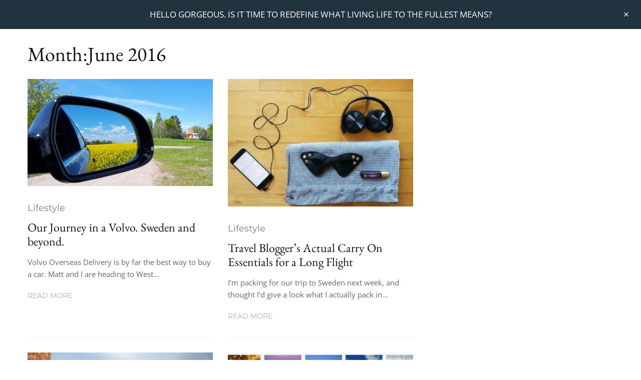

--- FILE ---
content_type: text/html; charset=UTF-8
request_url: https://skimbacolifestyle.com/2016/06
body_size: 22784
content:
<!DOCTYPE html>
<html dir="ltr" lang="en-US" prefix="og: https://ogp.me/ns#">
<head>
	<meta charset="UTF-8">
			<meta name="viewport" content="width=device-width, initial-scale=1">
		<link rel="profile" href="http://gmpg.org/xfn/11">
		<meta name="theme-color" content="#21333e">
	<title>June, 2016 - Skimbaco Lifestyle | Nordic lifestyle magazine</title>

		<!-- All in One SEO 4.9.3 - aioseo.com -->
	<meta name="robots" content="max-image-preview:large" />
	<link rel="canonical" href="https://skimbacolifestyle.com/2016/06" />
	<meta name="generator" content="All in One SEO (AIOSEO) 4.9.3" />
		<script type="application/ld+json" class="aioseo-schema">
			{"@context":"https:\/\/schema.org","@graph":[{"@type":"BreadcrumbList","@id":"https:\/\/skimbacolifestyle.com\/2016\/06#breadcrumblist","itemListElement":[{"@type":"ListItem","@id":"https:\/\/skimbacolifestyle.com#listItem","position":1,"name":"Home","item":"https:\/\/skimbacolifestyle.com","nextItem":{"@type":"ListItem","@id":"https:\/\/skimbacolifestyle.com\/2016#listItem","name":2016}},{"@type":"ListItem","@id":"https:\/\/skimbacolifestyle.com\/2016#listItem","position":2,"name":2016,"item":"https:\/\/skimbacolifestyle.com\/2016","nextItem":{"@type":"ListItem","@id":"https:\/\/skimbacolifestyle.com\/2016\/06#listItem","name":"06"},"previousItem":{"@type":"ListItem","@id":"https:\/\/skimbacolifestyle.com#listItem","name":"Home"}},{"@type":"ListItem","@id":"https:\/\/skimbacolifestyle.com\/2016\/06#listItem","position":3,"name":"06","previousItem":{"@type":"ListItem","@id":"https:\/\/skimbacolifestyle.com\/2016#listItem","name":2016}}]},{"@type":"CollectionPage","@id":"https:\/\/skimbacolifestyle.com\/2016\/06#collectionpage","url":"https:\/\/skimbacolifestyle.com\/2016\/06","name":"June, 2016 - Skimbaco Lifestyle | Nordic lifestyle magazine","inLanguage":"en-US","isPartOf":{"@id":"https:\/\/skimbacolifestyle.com\/#website"},"breadcrumb":{"@id":"https:\/\/skimbacolifestyle.com\/2016\/06#breadcrumblist"}},{"@type":"Organization","@id":"https:\/\/skimbacolifestyle.com\/#organization","name":"Skimbaco Lifestyle | Nordic online magazine","description":"live life to the fullest","url":"https:\/\/skimbacolifestyle.com\/"},{"@type":"WebSite","@id":"https:\/\/skimbacolifestyle.com\/#website","url":"https:\/\/skimbacolifestyle.com\/","name":"Skimbaco Lifestyle | Nordic online magazine","description":"live life to the fullest","inLanguage":"en-US","publisher":{"@id":"https:\/\/skimbacolifestyle.com\/#organization"}}]}
		</script>
		<!-- All in One SEO -->

<link rel='dns-prefetch' href='//widgetlogic.org' />
<link rel='dns-prefetch' href='//www.google-analytics.com' />
<link rel='dns-prefetch' href='//platform-api.sharethis.com' />
<link rel='dns-prefetch' href='//cdn.openshareweb.com' />
<link rel='dns-prefetch' href='//cdn.shareaholic.net' />
<link rel='dns-prefetch' href='//www.shareaholic.net' />
<link rel='dns-prefetch' href='//analytics.shareaholic.com' />
<link rel='dns-prefetch' href='//recs.shareaholic.com' />
<link rel='dns-prefetch' href='//partner.shareaholic.com' />
<link rel="alternate" type="application/rss+xml" title="Skimbaco Lifestyle | Nordic lifestyle magazine &raquo; Feed" href="https://skimbacolifestyle.com/feed" />
<link rel="alternate" type="application/rss+xml" title="Skimbaco Lifestyle | Nordic lifestyle magazine &raquo; Comments Feed" href="https://skimbacolifestyle.com/comments/feed" />
<!-- Shareaholic - https://www.shareaholic.com -->
<link rel='preload' href='//cdn.shareaholic.net/assets/pub/shareaholic.js' as='script'/>
<script data-no-minify='1' data-cfasync='false'>
_SHR_SETTINGS = {"endpoints":{"local_recs_url":"https:\/\/skimbacolifestyle.com\/wp-admin\/admin-ajax.php?action=shareaholic_permalink_related","ajax_url":"https:\/\/skimbacolifestyle.com\/wp-admin\/admin-ajax.php","share_counts_url":"https:\/\/skimbacolifestyle.com\/wp-admin\/admin-ajax.php?action=shareaholic_share_counts_api"},"site_id":"7af19a94c90ee0f99914d29599133988"};
</script>
<script data-no-minify='1' data-cfasync='false' src='//cdn.shareaholic.net/assets/pub/shareaholic.js' data-shr-siteid='7af19a94c90ee0f99914d29599133988' async ></script>

<!-- Shareaholic Content Tags -->
<meta name='shareaholic:site_name' content='Skimbaco Lifestyle | Nordic lifestyle magazine' />
<meta name='shareaholic:language' content='en-US' />
<meta name='shareaholic:article_visibility' content='private' />
<meta name='shareaholic:site_id' content='7af19a94c90ee0f99914d29599133988' />
<meta name='shareaholic:wp_version' content='9.7.13' />

<!-- Shareaholic Content Tags End -->
		<!-- This site uses the Google Analytics by MonsterInsights plugin v9.11.1 - Using Analytics tracking - https://www.monsterinsights.com/ -->
							<script src="//www.googletagmanager.com/gtag/js?id=G-TJY9E1BCKC"  data-cfasync="false" data-wpfc-render="false" type="text/javascript" async></script>
			<script data-cfasync="false" data-wpfc-render="false" type="text/javascript">
				var mi_version = '9.11.1';
				var mi_track_user = true;
				var mi_no_track_reason = '';
								var MonsterInsightsDefaultLocations = {"page_location":"https:\/\/skimbacolifestyle.com\/2016\/06\/"};
								if ( typeof MonsterInsightsPrivacyGuardFilter === 'function' ) {
					var MonsterInsightsLocations = (typeof MonsterInsightsExcludeQuery === 'object') ? MonsterInsightsPrivacyGuardFilter( MonsterInsightsExcludeQuery ) : MonsterInsightsPrivacyGuardFilter( MonsterInsightsDefaultLocations );
				} else {
					var MonsterInsightsLocations = (typeof MonsterInsightsExcludeQuery === 'object') ? MonsterInsightsExcludeQuery : MonsterInsightsDefaultLocations;
				}

								var disableStrs = [
										'ga-disable-G-TJY9E1BCKC',
									];

				/* Function to detect opted out users */
				function __gtagTrackerIsOptedOut() {
					for (var index = 0; index < disableStrs.length; index++) {
						if (document.cookie.indexOf(disableStrs[index] + '=true') > -1) {
							return true;
						}
					}

					return false;
				}

				/* Disable tracking if the opt-out cookie exists. */
				if (__gtagTrackerIsOptedOut()) {
					for (var index = 0; index < disableStrs.length; index++) {
						window[disableStrs[index]] = true;
					}
				}

				/* Opt-out function */
				function __gtagTrackerOptout() {
					for (var index = 0; index < disableStrs.length; index++) {
						document.cookie = disableStrs[index] + '=true; expires=Thu, 31 Dec 2099 23:59:59 UTC; path=/';
						window[disableStrs[index]] = true;
					}
				}

				if ('undefined' === typeof gaOptout) {
					function gaOptout() {
						__gtagTrackerOptout();
					}
				}
								window.dataLayer = window.dataLayer || [];

				window.MonsterInsightsDualTracker = {
					helpers: {},
					trackers: {},
				};
				if (mi_track_user) {
					function __gtagDataLayer() {
						dataLayer.push(arguments);
					}

					function __gtagTracker(type, name, parameters) {
						if (!parameters) {
							parameters = {};
						}

						if (parameters.send_to) {
							__gtagDataLayer.apply(null, arguments);
							return;
						}

						if (type === 'event') {
														parameters.send_to = monsterinsights_frontend.v4_id;
							var hookName = name;
							if (typeof parameters['event_category'] !== 'undefined') {
								hookName = parameters['event_category'] + ':' + name;
							}

							if (typeof MonsterInsightsDualTracker.trackers[hookName] !== 'undefined') {
								MonsterInsightsDualTracker.trackers[hookName](parameters);
							} else {
								__gtagDataLayer('event', name, parameters);
							}
							
						} else {
							__gtagDataLayer.apply(null, arguments);
						}
					}

					__gtagTracker('js', new Date());
					__gtagTracker('set', {
						'developer_id.dZGIzZG': true,
											});
					if ( MonsterInsightsLocations.page_location ) {
						__gtagTracker('set', MonsterInsightsLocations);
					}
										__gtagTracker('config', 'G-TJY9E1BCKC', {"forceSSL":"true","link_attribution":"true"} );
										window.gtag = __gtagTracker;										(function () {
						/* https://developers.google.com/analytics/devguides/collection/analyticsjs/ */
						/* ga and __gaTracker compatibility shim. */
						var noopfn = function () {
							return null;
						};
						var newtracker = function () {
							return new Tracker();
						};
						var Tracker = function () {
							return null;
						};
						var p = Tracker.prototype;
						p.get = noopfn;
						p.set = noopfn;
						p.send = function () {
							var args = Array.prototype.slice.call(arguments);
							args.unshift('send');
							__gaTracker.apply(null, args);
						};
						var __gaTracker = function () {
							var len = arguments.length;
							if (len === 0) {
								return;
							}
							var f = arguments[len - 1];
							if (typeof f !== 'object' || f === null || typeof f.hitCallback !== 'function') {
								if ('send' === arguments[0]) {
									var hitConverted, hitObject = false, action;
									if ('event' === arguments[1]) {
										if ('undefined' !== typeof arguments[3]) {
											hitObject = {
												'eventAction': arguments[3],
												'eventCategory': arguments[2],
												'eventLabel': arguments[4],
												'value': arguments[5] ? arguments[5] : 1,
											}
										}
									}
									if ('pageview' === arguments[1]) {
										if ('undefined' !== typeof arguments[2]) {
											hitObject = {
												'eventAction': 'page_view',
												'page_path': arguments[2],
											}
										}
									}
									if (typeof arguments[2] === 'object') {
										hitObject = arguments[2];
									}
									if (typeof arguments[5] === 'object') {
										Object.assign(hitObject, arguments[5]);
									}
									if ('undefined' !== typeof arguments[1].hitType) {
										hitObject = arguments[1];
										if ('pageview' === hitObject.hitType) {
											hitObject.eventAction = 'page_view';
										}
									}
									if (hitObject) {
										action = 'timing' === arguments[1].hitType ? 'timing_complete' : hitObject.eventAction;
										hitConverted = mapArgs(hitObject);
										__gtagTracker('event', action, hitConverted);
									}
								}
								return;
							}

							function mapArgs(args) {
								var arg, hit = {};
								var gaMap = {
									'eventCategory': 'event_category',
									'eventAction': 'event_action',
									'eventLabel': 'event_label',
									'eventValue': 'event_value',
									'nonInteraction': 'non_interaction',
									'timingCategory': 'event_category',
									'timingVar': 'name',
									'timingValue': 'value',
									'timingLabel': 'event_label',
									'page': 'page_path',
									'location': 'page_location',
									'title': 'page_title',
									'referrer' : 'page_referrer',
								};
								for (arg in args) {
																		if (!(!args.hasOwnProperty(arg) || !gaMap.hasOwnProperty(arg))) {
										hit[gaMap[arg]] = args[arg];
									} else {
										hit[arg] = args[arg];
									}
								}
								return hit;
							}

							try {
								f.hitCallback();
							} catch (ex) {
							}
						};
						__gaTracker.create = newtracker;
						__gaTracker.getByName = newtracker;
						__gaTracker.getAll = function () {
							return [];
						};
						__gaTracker.remove = noopfn;
						__gaTracker.loaded = true;
						window['__gaTracker'] = __gaTracker;
					})();
									} else {
										console.log("");
					(function () {
						function __gtagTracker() {
							return null;
						}

						window['__gtagTracker'] = __gtagTracker;
						window['gtag'] = __gtagTracker;
					})();
									}
			</script>
							<!-- / Google Analytics by MonsterInsights -->
		<style id='wp-img-auto-sizes-contain-inline-css' type='text/css'>
img:is([sizes=auto i],[sizes^="auto," i]){contain-intrinsic-size:3000px 1500px}
/*# sourceURL=wp-img-auto-sizes-contain-inline-css */
</style>

<style id='wp-emoji-styles-inline-css' type='text/css'>

	img.wp-smiley, img.emoji {
		display: inline !important;
		border: none !important;
		box-shadow: none !important;
		height: 1em !important;
		width: 1em !important;
		margin: 0 0.07em !important;
		vertical-align: -0.1em !important;
		background: none !important;
		padding: 0 !important;
	}
/*# sourceURL=wp-emoji-styles-inline-css */
</style>
<link rel='stylesheet' id='wp-block-library-css' href='https://skimbacolifestyle.com/wp-includes/css/dist/block-library/style.min.css?ver=6.9' type='text/css' media='all' />
<style id='global-styles-inline-css' type='text/css'>
:root{--wp--preset--aspect-ratio--square: 1;--wp--preset--aspect-ratio--4-3: 4/3;--wp--preset--aspect-ratio--3-4: 3/4;--wp--preset--aspect-ratio--3-2: 3/2;--wp--preset--aspect-ratio--2-3: 2/3;--wp--preset--aspect-ratio--16-9: 16/9;--wp--preset--aspect-ratio--9-16: 9/16;--wp--preset--color--black: #000000;--wp--preset--color--cyan-bluish-gray: #abb8c3;--wp--preset--color--white: #ffffff;--wp--preset--color--pale-pink: #f78da7;--wp--preset--color--vivid-red: #cf2e2e;--wp--preset--color--luminous-vivid-orange: #ff6900;--wp--preset--color--luminous-vivid-amber: #fcb900;--wp--preset--color--light-green-cyan: #7bdcb5;--wp--preset--color--vivid-green-cyan: #00d084;--wp--preset--color--pale-cyan-blue: #8ed1fc;--wp--preset--color--vivid-cyan-blue: #0693e3;--wp--preset--color--vivid-purple: #9b51e0;--wp--preset--gradient--vivid-cyan-blue-to-vivid-purple: linear-gradient(135deg,rgb(6,147,227) 0%,rgb(155,81,224) 100%);--wp--preset--gradient--light-green-cyan-to-vivid-green-cyan: linear-gradient(135deg,rgb(122,220,180) 0%,rgb(0,208,130) 100%);--wp--preset--gradient--luminous-vivid-amber-to-luminous-vivid-orange: linear-gradient(135deg,rgb(252,185,0) 0%,rgb(255,105,0) 100%);--wp--preset--gradient--luminous-vivid-orange-to-vivid-red: linear-gradient(135deg,rgb(255,105,0) 0%,rgb(207,46,46) 100%);--wp--preset--gradient--very-light-gray-to-cyan-bluish-gray: linear-gradient(135deg,rgb(238,238,238) 0%,rgb(169,184,195) 100%);--wp--preset--gradient--cool-to-warm-spectrum: linear-gradient(135deg,rgb(74,234,220) 0%,rgb(151,120,209) 20%,rgb(207,42,186) 40%,rgb(238,44,130) 60%,rgb(251,105,98) 80%,rgb(254,248,76) 100%);--wp--preset--gradient--blush-light-purple: linear-gradient(135deg,rgb(255,206,236) 0%,rgb(152,150,240) 100%);--wp--preset--gradient--blush-bordeaux: linear-gradient(135deg,rgb(254,205,165) 0%,rgb(254,45,45) 50%,rgb(107,0,62) 100%);--wp--preset--gradient--luminous-dusk: linear-gradient(135deg,rgb(255,203,112) 0%,rgb(199,81,192) 50%,rgb(65,88,208) 100%);--wp--preset--gradient--pale-ocean: linear-gradient(135deg,rgb(255,245,203) 0%,rgb(182,227,212) 50%,rgb(51,167,181) 100%);--wp--preset--gradient--electric-grass: linear-gradient(135deg,rgb(202,248,128) 0%,rgb(113,206,126) 100%);--wp--preset--gradient--midnight: linear-gradient(135deg,rgb(2,3,129) 0%,rgb(40,116,252) 100%);--wp--preset--font-size--small: 13px;--wp--preset--font-size--medium: 20px;--wp--preset--font-size--large: 36px;--wp--preset--font-size--x-large: 42px;--wp--preset--spacing--20: 0.44rem;--wp--preset--spacing--30: 0.67rem;--wp--preset--spacing--40: 1rem;--wp--preset--spacing--50: 1.5rem;--wp--preset--spacing--60: 2.25rem;--wp--preset--spacing--70: 3.38rem;--wp--preset--spacing--80: 5.06rem;--wp--preset--shadow--natural: 6px 6px 9px rgba(0, 0, 0, 0.2);--wp--preset--shadow--deep: 12px 12px 50px rgba(0, 0, 0, 0.4);--wp--preset--shadow--sharp: 6px 6px 0px rgba(0, 0, 0, 0.2);--wp--preset--shadow--outlined: 6px 6px 0px -3px rgb(255, 255, 255), 6px 6px rgb(0, 0, 0);--wp--preset--shadow--crisp: 6px 6px 0px rgb(0, 0, 0);}:where(.is-layout-flex){gap: 0.5em;}:where(.is-layout-grid){gap: 0.5em;}body .is-layout-flex{display: flex;}.is-layout-flex{flex-wrap: wrap;align-items: center;}.is-layout-flex > :is(*, div){margin: 0;}body .is-layout-grid{display: grid;}.is-layout-grid > :is(*, div){margin: 0;}:where(.wp-block-columns.is-layout-flex){gap: 2em;}:where(.wp-block-columns.is-layout-grid){gap: 2em;}:where(.wp-block-post-template.is-layout-flex){gap: 1.25em;}:where(.wp-block-post-template.is-layout-grid){gap: 1.25em;}.has-black-color{color: var(--wp--preset--color--black) !important;}.has-cyan-bluish-gray-color{color: var(--wp--preset--color--cyan-bluish-gray) !important;}.has-white-color{color: var(--wp--preset--color--white) !important;}.has-pale-pink-color{color: var(--wp--preset--color--pale-pink) !important;}.has-vivid-red-color{color: var(--wp--preset--color--vivid-red) !important;}.has-luminous-vivid-orange-color{color: var(--wp--preset--color--luminous-vivid-orange) !important;}.has-luminous-vivid-amber-color{color: var(--wp--preset--color--luminous-vivid-amber) !important;}.has-light-green-cyan-color{color: var(--wp--preset--color--light-green-cyan) !important;}.has-vivid-green-cyan-color{color: var(--wp--preset--color--vivid-green-cyan) !important;}.has-pale-cyan-blue-color{color: var(--wp--preset--color--pale-cyan-blue) !important;}.has-vivid-cyan-blue-color{color: var(--wp--preset--color--vivid-cyan-blue) !important;}.has-vivid-purple-color{color: var(--wp--preset--color--vivid-purple) !important;}.has-black-background-color{background-color: var(--wp--preset--color--black) !important;}.has-cyan-bluish-gray-background-color{background-color: var(--wp--preset--color--cyan-bluish-gray) !important;}.has-white-background-color{background-color: var(--wp--preset--color--white) !important;}.has-pale-pink-background-color{background-color: var(--wp--preset--color--pale-pink) !important;}.has-vivid-red-background-color{background-color: var(--wp--preset--color--vivid-red) !important;}.has-luminous-vivid-orange-background-color{background-color: var(--wp--preset--color--luminous-vivid-orange) !important;}.has-luminous-vivid-amber-background-color{background-color: var(--wp--preset--color--luminous-vivid-amber) !important;}.has-light-green-cyan-background-color{background-color: var(--wp--preset--color--light-green-cyan) !important;}.has-vivid-green-cyan-background-color{background-color: var(--wp--preset--color--vivid-green-cyan) !important;}.has-pale-cyan-blue-background-color{background-color: var(--wp--preset--color--pale-cyan-blue) !important;}.has-vivid-cyan-blue-background-color{background-color: var(--wp--preset--color--vivid-cyan-blue) !important;}.has-vivid-purple-background-color{background-color: var(--wp--preset--color--vivid-purple) !important;}.has-black-border-color{border-color: var(--wp--preset--color--black) !important;}.has-cyan-bluish-gray-border-color{border-color: var(--wp--preset--color--cyan-bluish-gray) !important;}.has-white-border-color{border-color: var(--wp--preset--color--white) !important;}.has-pale-pink-border-color{border-color: var(--wp--preset--color--pale-pink) !important;}.has-vivid-red-border-color{border-color: var(--wp--preset--color--vivid-red) !important;}.has-luminous-vivid-orange-border-color{border-color: var(--wp--preset--color--luminous-vivid-orange) !important;}.has-luminous-vivid-amber-border-color{border-color: var(--wp--preset--color--luminous-vivid-amber) !important;}.has-light-green-cyan-border-color{border-color: var(--wp--preset--color--light-green-cyan) !important;}.has-vivid-green-cyan-border-color{border-color: var(--wp--preset--color--vivid-green-cyan) !important;}.has-pale-cyan-blue-border-color{border-color: var(--wp--preset--color--pale-cyan-blue) !important;}.has-vivid-cyan-blue-border-color{border-color: var(--wp--preset--color--vivid-cyan-blue) !important;}.has-vivid-purple-border-color{border-color: var(--wp--preset--color--vivid-purple) !important;}.has-vivid-cyan-blue-to-vivid-purple-gradient-background{background: var(--wp--preset--gradient--vivid-cyan-blue-to-vivid-purple) !important;}.has-light-green-cyan-to-vivid-green-cyan-gradient-background{background: var(--wp--preset--gradient--light-green-cyan-to-vivid-green-cyan) !important;}.has-luminous-vivid-amber-to-luminous-vivid-orange-gradient-background{background: var(--wp--preset--gradient--luminous-vivid-amber-to-luminous-vivid-orange) !important;}.has-luminous-vivid-orange-to-vivid-red-gradient-background{background: var(--wp--preset--gradient--luminous-vivid-orange-to-vivid-red) !important;}.has-very-light-gray-to-cyan-bluish-gray-gradient-background{background: var(--wp--preset--gradient--very-light-gray-to-cyan-bluish-gray) !important;}.has-cool-to-warm-spectrum-gradient-background{background: var(--wp--preset--gradient--cool-to-warm-spectrum) !important;}.has-blush-light-purple-gradient-background{background: var(--wp--preset--gradient--blush-light-purple) !important;}.has-blush-bordeaux-gradient-background{background: var(--wp--preset--gradient--blush-bordeaux) !important;}.has-luminous-dusk-gradient-background{background: var(--wp--preset--gradient--luminous-dusk) !important;}.has-pale-ocean-gradient-background{background: var(--wp--preset--gradient--pale-ocean) !important;}.has-electric-grass-gradient-background{background: var(--wp--preset--gradient--electric-grass) !important;}.has-midnight-gradient-background{background: var(--wp--preset--gradient--midnight) !important;}.has-small-font-size{font-size: var(--wp--preset--font-size--small) !important;}.has-medium-font-size{font-size: var(--wp--preset--font-size--medium) !important;}.has-large-font-size{font-size: var(--wp--preset--font-size--large) !important;}.has-x-large-font-size{font-size: var(--wp--preset--font-size--x-large) !important;}
/*# sourceURL=global-styles-inline-css */
</style>

<style id='classic-theme-styles-inline-css' type='text/css'>
/*! This file is auto-generated */
.wp-block-button__link{color:#fff;background-color:#32373c;border-radius:9999px;box-shadow:none;text-decoration:none;padding:calc(.667em + 2px) calc(1.333em + 2px);font-size:1.125em}.wp-block-file__button{background:#32373c;color:#fff;text-decoration:none}
/*# sourceURL=/wp-includes/css/classic-themes.min.css */
</style>
<link rel='stylesheet' id='block-widget-css' href='https://skimbacolifestyle.com/wp-content/plugins/widget-logic/block_widget/css/widget.css?ver=1725455379' type='text/css' media='all' />
<link rel='stylesheet' id='lets-review-api-css' href='https://skimbacolifestyle.com/wp-content/plugins/lets-review/assets/css/style-api.min.css?ver=3.4.1' type='text/css' media='all' />
<link rel='stylesheet' id='font-awesome-css' href='https://skimbacolifestyle.com/wp-content/plugins/lets-review/assets/fonts/fontawesome/css/fontawesome.min.css?ver=3.4.1' type='text/css' media='all' />
<link rel='stylesheet' id='font-awesome-regular-css' href='https://skimbacolifestyle.com/wp-content/plugins/lets-review/assets/fonts/fontawesome/css/regular.min.css?ver=3.4.1' type='text/css' media='all' />
<link rel='stylesheet' id='font-awesome-solid-css' href='https://skimbacolifestyle.com/wp-content/plugins/lets-review/assets/fonts/fontawesome/css/solid.min.css?ver=3.4.1' type='text/css' media='all' />
<link rel='stylesheet' id='super-rss-reader-css' href='https://skimbacolifestyle.com/wp-content/plugins/super-rss-reader/public/css/style.min.css?ver=5.4' type='text/css' media='all' />
<link rel='stylesheet' id='lets-live-blog-css' href='https://skimbacolifestyle.com/wp-content/plugins/lets-live-blog/frontend/css/style.min.css?ver=1.2.1' type='text/css' media='all' />
<link rel='stylesheet' id='lets-live-blog-icons-css' href='https://skimbacolifestyle.com/wp-content/plugins/lets-live-blog/frontend/css/fonts/style.css?ver=1.2.1' type='text/css' media='all' />
<link rel='stylesheet' id='zeen-style-css' href='https://skimbacolifestyle.com/wp-content/themes/zeen/assets/css/style.css?ver=1747221280' type='text/css' media='all' />
<style id='zeen-style-inline-css' type='text/css'>
.content-bg, .block-skin-5:not(.skin-inner), .block-skin-5.skin-inner > .tipi-row-inner-style, .article-layout-skin-1.title-cut-bl .hero-wrap .meta:before, .article-layout-skin-1.title-cut-bc .hero-wrap .meta:before, .article-layout-skin-1.title-cut-bl .hero-wrap .share-it:before, .article-layout-skin-1.title-cut-bc .hero-wrap .share-it:before, .standard-archive .page-header, .skin-dark .flickity-viewport, .zeen__var__options label { background: #ffffff;}a.zeen-pin-it{position: absolute}.background.mask {background-color: transparent}.side-author__wrap .mask a {display:inline-block;height:70px}.timed-pup,.modal-wrap {position:fixed;visibility:hidden}.to-top__fixed .to-top a{background-color:#000000; color: #fff}.site-inner { background-color: #fff; }.splitter svg g { fill: #fff; }.inline-post .block article .title { font-size: 20px;}.fontfam-1 { font-family: 'EB Garamond',serif!important;}.body-f1, .quotes-f1 blockquote, .quotes-f1 q, .by-f1 .byline, .sub-f1 .subtitle, .wh-f1 .widget-title, .headings-f1 h1, .headings-f1 h2, .headings-f1 h3, .headings-f1 h4, .headings-f1 h5, .headings-f1 h6, .font-1, div.jvectormap-tip {font-family:'EB Garamond',serif;font-weight: 400;font-style: normal;}.fontfam-2 { font-family:'Open Sans',sans-serif!important; }.body-f2, .quotes-f2 blockquote, .quotes-f2 q, .by-f2 .byline, .sub-f2 .subtitle, .wh-f2 .widget-title, .headings-f2 h1, .headings-f2 h2, .headings-f2 h3, .headings-f2 h4, .headings-f2 h5, .headings-f2 h6, .font-2 {font-family:'Open Sans',sans-serif;font-weight: 400;font-style: normal;}.fontfam-3 { font-family:'Montserrat',sans-serif!important;}input[type=submit], button, .tipi-button,.button,.wpcf7-submit,.button__back__home,input,input[type="number"],.body-f3, .quotes-f3 blockquote, .quotes-f3 q, .by-f3 .byline, .sub-f3 .subtitle, .wh-f3 .widget-title, .headings-f3 h1, .headings-f3 h2, .headings-f3 h3, .headings-f3 h4, .headings-f3 h5, .headings-f3 h6, .font-3 {font-family:'Montserrat',sans-serif;font-style: normal;font-weight: 400;}.tipi-row, .tipi-builder-on .contents-wrap > p { max-width: 1230px ; }.slider-columns--3 article { width: 360px }.slider-columns--2 article { width: 555px }.slider-columns--4 article { width: 262.5px }.single .site-content .tipi-row { max-width: 1230px ; }.single-product .site-content .tipi-row { max-width: 1230px ; }.date--secondary { color: #ffffff; }.date--main { color: #f8d92f; }.global-accent-border { border-color: #21333e; }.trending-accent-border { border-color: #828e6a; }.trending-accent-bg { border-color: #828e6a; }.wpcf7-submit, .tipi-button.block-loader { background: #0a171e; }.wpcf7-submit:hover, .tipi-button.block-loader:hover { background: #828e6a; }.preview-grid .read-more.tipi-button { color: #fff!important; }.preview-grid .read-more { background: #21333e; }.preview-grid:hover .read-more { background: #21333e; }.preview-slider .read-more.tipi-button { color: #fff!important; }.preview-slider .read-more { background: #0a171e; }.preview-slider:hover .read-more { background: #21333e; }.tipi-button.block-loader { color: #fff!important; }.wpcf7-submit { background: #18181e; }.wpcf7-submit:hover { background: #111; }.global-accent-bg, .icon-base-2:hover .icon-bg, #progress { background-color: #21333e; }.global-accent-text, .mm-submenu-2 .mm-51 .menu-wrap > .sub-menu > li > a { color: #21333e; }body { color:#444;}.excerpt { color:#666666;}.mode--alt--b .excerpt, .block-skin-2 .excerpt, .block-skin-2 .preview-classic .custom-button__fill-2 { color:#888!important;}.read-more-wrap { color:#adadad;}.logo-fallback a { color:#000!important;}.site-mob-header .logo-fallback a { color:#000!important;}blockquote:not(.comment-excerpt) { color:#111;}.mode--alt--b blockquote:not(.comment-excerpt), .mode--alt--b .block-skin-0.block-wrap-quote .block-wrap-quote blockquote:not(.comment-excerpt), .mode--alt--b .block-skin-0.block-wrap-quote .block-wrap-quote blockquote:not(.comment-excerpt) span { color:#fff!important;}.byline, .byline a { color:#7a7a7a;}.mode--alt--b .block-wrap-classic .byline, .mode--alt--b .block-wrap-classic .byline a, .mode--alt--b .block-wrap-thumbnail .byline, .mode--alt--b .block-wrap-thumbnail .byline a, .block-skin-2 .byline a, .block-skin-2 .byline { color:#888;}.preview-classic .meta .title, .preview-thumbnail .meta .title,.preview-56 .meta .title{ color:#111;}h1, h2, h3, h4, h5, h6, .block-title { color:#111;}.sidebar-widget  .widget-title { color:#111!important;}.link-color-wrap p > a, .link-color-wrap p > em a, .link-color-wrap p > strong a {
			text-decoration: underline; text-decoration-color: #21333e; text-decoration-thickness: 3px; text-decoration-style:solid}.link-color-wrap a, .woocommerce-Tabs-panel--description a { color: #828e6a; }.mode--alt--b .link-color-wrap a, .mode--alt--b .woocommerce-Tabs-panel--description a { color: #888; }.copyright, .site-footer .bg-area-inner .copyright a { color: #838383; }.link-color-wrap a:hover { color: #2c4043; }.mode--alt--b .link-color-wrap a:hover { color: #555; }body{line-height:1.66}input[type=submit], button, .tipi-button,.button,.wpcf7-submit,.button__back__home{letter-spacing:0.03em}.sub-menu a:not(.tipi-button){letter-spacing:0.1em}.widget-title{letter-spacing:0.15em}html, body{font-size:15px}.byline{font-size:12px}input[type=submit], button, .tipi-button,.button,.wpcf7-submit,.button__back__home{font-size:11px}.excerpt{font-size:15px}.logo-fallback, .secondary-wrap .logo-fallback a{font-size:22px}.logo span{font-size:12px}.breadcrumbs{font-size:10px}.hero-meta.tipi-s-typo .title{font-size:24px}.hero-meta.tipi-s-typo .subtitle{font-size:15px}.hero-meta.tipi-m-typo .title{font-size:24px}.hero-meta.tipi-m-typo .subtitle{font-size:15px}.hero-meta.tipi-xl-typo .title{font-size:24px}.hero-meta.tipi-xl-typo .subtitle{font-size:15px}.block-html-content h1, .single-content .entry-content h1{font-size:20px}.block-html-content h2, .single-content .entry-content h2{font-size:20px}.block-html-content h3, .single-content .entry-content h3{font-size:20px}.block-html-content h4, .single-content .entry-content h4{font-size:20px}.block-html-content h5, .single-content .entry-content h5{font-size:18px}.footer-block-links{font-size:8px}blockquote, q{font-size:20px}.site-footer .copyright{font-size:12px}.footer-navigation{font-size:12px}.site-footer .menu-icons{font-size:12px}.block-title, .page-title{font-size:24px}.block-subtitle{font-size:18px}.block-col-self .preview-2 .title{font-size:22px}.block-wrap-classic .tipi-m-typo .title-wrap .title{font-size:22px}.tipi-s-typo .title, .ppl-s-3 .tipi-s-typo .title, .zeen-col--wide .ppl-s-3 .tipi-s-typo .title, .preview-1 .title, .preview-21:not(.tipi-xs-typo) .title{font-size:22px}.tipi-xs-typo .title, .tipi-basket-wrap .basket-item .title{font-size:15px}.meta .read-more-wrap{font-size:11px}.widget-title{font-size:12px}.split-1:not(.preview-thumbnail) .mask{-webkit-flex: 0 0 calc( 40% - 15px);
					-ms-flex: 0 0 calc( 40% - 15px);
					flex: 0 0 calc( 40% - 15px);
					width: calc( 40% - 15px);}.preview-thumbnail .mask{-webkit-flex: 0 0 65px;
					-ms-flex: 0 0 65px;
					flex: 0 0 65px;
					width: 65px;}.footer-lower-area{padding-top:40px}.footer-lower-area{padding-bottom:40px}.footer-upper-area{padding-bottom:50px}.footer-upper-area{padding-top:50px}.footer-widget-wrap{padding-bottom:50px}.footer-widget-wrap{padding-top:50px}.tipi-button-cta-header{font-size:12px}#top-bar-message{font-size:12px}.tipi-button.block-loader, .wpcf7-submit, .mc4wp-form-fields button { font-weight: 700;}.subtitle {font-style:italic!important;}.main-navigation .horizontal-menu, .main-navigation .menu-item, .main-navigation .menu-icon .menu-icon--text,  .main-navigation .tipi-i-search span { font-weight: 700;}.secondary-wrap .menu-secondary li, .secondary-wrap .menu-item, .secondary-wrap .menu-icon .menu-icon--text {font-weight: 700;}.footer-lower-area, .footer-lower-area .menu-item, .footer-lower-area .menu-icon span {font-weight: 700;}.widget-title {font-weight: 700!important;}input[type=submit], button, .tipi-button,.button,.wpcf7-submit,.button__back__home{ text-transform: uppercase; }.entry-title{ text-transform: none; }.logo-fallback{ text-transform: none; }.block-wrap-slider .title-wrap .title{ text-transform: none; }.block-wrap-grid .title-wrap .title, .tile-design-4 .meta .title-wrap .title{ text-transform: none; }.block-wrap-classic .title-wrap .title{ text-transform: none; }.block-title{ text-transform: none; }.meta .excerpt .read-more{ text-transform: uppercase; }.preview-grid .read-more{ text-transform: uppercase; }.block-subtitle{ text-transform: none; }.byline{ text-transform: none; }.widget-title{ text-transform: uppercase; }.main-navigation .menu-item, .main-navigation .menu-icon .menu-icon--text{ text-transform: uppercase; }.secondary-navigation, .secondary-wrap .menu-icon .menu-icon--text{ text-transform: uppercase; }.footer-lower-area .menu-item, .footer-lower-area .menu-icon span{ text-transform: uppercase; }.sub-menu a:not(.tipi-button){ text-transform: none; }.site-mob-header .menu-item, .site-mob-header .menu-icon span{ text-transform: uppercase; }.single-content .entry-content h1, .single-content .entry-content h2, .single-content .entry-content h3, .single-content .entry-content h4, .single-content .entry-content h5, .single-content .entry-content h6, .meta__full h1, .meta__full h2, .meta__full h3, .meta__full h4, .meta__full h5, .bbp__thread__title{ text-transform: none; }.mm-submenu-2 .mm-11 .menu-wrap > *, .mm-submenu-2 .mm-31 .menu-wrap > *, .mm-submenu-2 .mm-21 .menu-wrap > *, .mm-submenu-2 .mm-51 .menu-wrap > *  { border-top: 5px solid transparent; }.separation-border { margin-bottom: 30px; }.load-more-wrap-1 { padding-top: 30px; }.block-wrap-classic .inf-spacer + .block:not(.block-62) { margin-top: 30px; }.separation-border-style { border-bottom: 1px #e9e9e9 dotted;padding-bottom:30px;}.block-title-wrap-style .block-title:after, .block-title-wrap-style .block-title:before { border-top: 0px #eee solid;}.separation-border-v { background: #eee;}.separation-border-v { height: calc( 100% -  30px - 1px); }@media only screen and (max-width: 480px) {.separation-border-style { padding-bottom: 15px; }.separation-border { margin-bottom: 15px;}}.grid-spacing { border-top-width: 4px; }.sidebar-wrap .sidebar { padding-right: 30px; padding-left: 30px; padding-top:0px; padding-bottom:0px; }.sidebar-left .sidebar-wrap .sidebar { padding-right: 30px; padding-left: 30px; }@media only screen and (min-width: 481px) {.block-wrap-grid .block-title-area, .block-wrap-98 .block-piece-2 article:last-child { margin-bottom: -4px; }.block-wrap-92 .tipi-row-inner-box { margin-top: -4px; }.block-wrap-grid .only-filters { top: 4px; }.grid-spacing { border-right-width: 4px; }.block-wrap-grid:not(.block-wrap-81) .block { width: calc( 100% + 4px ); }}@media only screen and (max-width: 859px) {.mobile__design--side .mask {
		width: calc( 40% - 15px);
	}}@media only screen and (min-width: 860px) {input[type=submit], button, .tipi-button,.button,.wpcf7-submit,.button__back__home{letter-spacing:0.09em}.hero-meta.tipi-s-typo .title{font-size:30px}.hero-meta.tipi-s-typo .subtitle{font-size:18px}.hero-meta.tipi-m-typo .title{font-size:30px}.hero-meta.tipi-m-typo .subtitle{font-size:18px}.hero-meta.tipi-xl-typo .title{font-size:32px}.hero-meta.tipi-xl-typo .subtitle{font-size:18px}.block-html-content h1, .single-content .entry-content h1{font-size:30px}.block-html-content h2, .single-content .entry-content h2{font-size:30px}.block-html-content h3, .single-content .entry-content h3{font-size:24px}.block-html-content h4, .single-content .entry-content h4{font-size:24px}blockquote, q{font-size:25px}.main-navigation, .main-navigation .menu-icon--text{font-size:12px}.sub-menu a:not(.tipi-button){font-size:12px}.main-navigation .menu-icon, .main-navigation .trending-icon-solo{font-size:12px}.secondary-wrap-v .standard-drop>a,.secondary-wrap, .secondary-wrap a, .secondary-wrap .menu-icon--text{font-size:11px}.secondary-wrap .menu-icon, .secondary-wrap .menu-icon a, .secondary-wrap .trending-icon-solo{font-size:13px}.footer-upper-area{padding-bottom:40px}.footer-upper-area{padding-top:40px}.footer-widget-wrap{padding-bottom:40px}.footer-widget-wrap{padding-top:40px}.layout-side-info .details{width:130px;float:left}.mm-skin-4 .mm-art .menu-wrap, .mm-skin-4 .sub-menu, .trending-inline-drop .block-wrap, .trending-inline-drop, .trending-inline.dropper:hover { background: #0a171e; }.mm-skin-4 .mm-art .menu-wrap .block-wrap:not(.tile-design-4):not(.classic-title-overlay) a, .mm-skin-4 .sub-menu a, .mm-skin-4 .dropper .block-title-area .block-title, .mm-skin-4 .dropper .block-title-area .block-title a, .mm-skin-4 .mm-art .tipi-arrow, .mm-skin-4 .drop-it article .price, .trending-inline-drop .trending-inline-wrap .block article a, .trending-inline-drop, .trending-inline.dropper:hover a { color: #fff; }.mm-skin-4 .mm-art .tipi-arrow, .trending-inline-drop .trending-selected { border-color: #fff; }.mm-skin-4 .mm-art .tipi-arrow i:after { background: #fff; }.title-contrast .hero-wrap { height: calc( 100vh - 160px ); }.block-col-self .block-71 .tipi-s-typo .title { font-size: 18px; }.zeen-col--narrow .block-wrap-classic .tipi-m-typo .title-wrap .title { font-size: 18px; }.mode--alt--b .footer-widget-area:not(.footer-widget-area-1) + .footer-lower-area { border-top:1px #333333 solid ; }.footer-widget-wrap { border-right:1px #333333 solid ; }.footer-widget-wrap .widget_search form, .footer-widget-wrap select { border-color:#333333; }.footer-widget-wrap .zeen-widget { border-bottom:1px #333333 solid ; }.footer-widget-wrap .zeen-widget .preview-thumbnail { border-bottom-color: #333333;}.secondary-wrap .menu-padding, .secondary-wrap .ul-padding > li > a {
			padding-top: 9px;
			padding-bottom: 10px;
		}}@media only screen and (min-width: 1240px) {.hero-l .single-content {padding-top: 45px}.align-fs .contents-wrap .video-wrap, .align-fs-center .aligncenter.size-full, .align-fs-center .wp-caption.aligncenter .size-full, .align-fs-center .tiled-gallery, .align-fs .alignwide { width: 1170px; }.align-fs .contents-wrap .video-wrap { height: 658px; }.has-bg .align-fs .contents-wrap .video-wrap, .has-bg .align-fs .alignwide, .has-bg .align-fs-center .aligncenter.size-full, .has-bg .align-fs-center .wp-caption.aligncenter .size-full, .has-bg .align-fs-center .tiled-gallery { width: 1230px; }.has-bg .align-fs .contents-wrap .video-wrap { height: 691px; }html, body{font-size:18px}.byline{font-size:18px}.logo-fallback, .secondary-wrap .logo-fallback a{font-size:30px}.breadcrumbs{font-size:15px}.hero-meta.tipi-s-typo .title{font-size:36px}.hero-meta.tipi-s-typo .subtitle{font-size:26px}.hero-meta.tipi-m-typo .title{font-size:44px}.hero-meta.tipi-xl-typo .title{font-size:50px}.hero-meta.tipi-xl-typo .subtitle{font-size:24px}.block-html-content h1, .single-content .entry-content h1{font-size:44px}.block-html-content h2, .single-content .entry-content h2{font-size:40px}.block-html-content h3, .single-content .entry-content h3{font-size:30px}.block-html-content h4, .single-content .entry-content h4{font-size:20px}.footer-navigation{font-size:18px}.main-navigation .menu-icon, .main-navigation .trending-icon-solo{font-size:16px}.block-title, .page-title{font-size:40px}.block-subtitle{font-size:20px}.block-col-self .preview-2 .title{font-size:36px}.block-wrap-classic .tipi-m-typo .title-wrap .title{font-size:30px}.tipi-s-typo .title, .ppl-s-3 .tipi-s-typo .title, .zeen-col--wide .ppl-s-3 .tipi-s-typo .title, .preview-1 .title, .preview-21:not(.tipi-xs-typo) .title{font-size:24px}.tipi-xs-typo .title, .tipi-basket-wrap .basket-item .title{font-size:18px}.meta .read-more-wrap{font-size:14px}.widget-title{font-size:18px}.split-1:not(.preview-thumbnail) .mask{-webkit-flex: 0 0 calc( 50% - 15px);
					-ms-flex: 0 0 calc( 50% - 15px);
					flex: 0 0 calc( 50% - 15px);
					width: calc( 50% - 15px);}.preview-thumbnail .mask{-webkit-flex: 0 0 80px;
					-ms-flex: 0 0 80px;
					flex: 0 0 80px;
					width: 80px;}.footer-lower-area{padding-top:90px}.footer-lower-area{padding-bottom:79px}.footer-upper-area{padding-bottom:50px}.footer-upper-area{padding-top:50px}.footer-widget-wrap{padding-bottom:50px}.footer-widget-wrap{padding-top:50px}#top-bar-message{font-size:17px}}.main-menu-bar-color-1 .current-menu-item > a, .main-menu-bar-color-1 .menu-main-menu > .dropper.active:not(.current-menu-item) > a { background-color: #0a171e;}.cats .cat-with-bg, .byline-1 .comments { font-size:0.8em; }.site-header a { color: #111; }.site-skin-3.content-subscribe, .site-skin-3.content-subscribe .subtitle, .site-skin-3.content-subscribe input, .site-skin-3.content-subscribe h2 { color: #fff; } .site-skin-3.content-subscribe input[type="email"] { border-color: #fff; }.mob-menu-wrap a { color: #fff; }.mob-menu-wrap .mobile-navigation .mobile-search-wrap .search { border-color: #fff; }.footer-widget-wrap .widget_search form { border-color:#333333; }.sidebar-wrap .sidebar { border:1px #ddd solid ; }.content-area .zeen-widget { border: 0 #e9e9e9 solid ; border-width: 0 0 1px 0; }.content-area .zeen-widget { padding:30px 0px 30px; }.grid-meta-bg .mask:before { content: ""; background-image: linear-gradient(to top, rgba(0,0,0,0.30) 0%, rgba(0,0,0,0) 100%); }.grid-image-1 .mask-overlay { background-color: #1a1d1e ; }.with-fi.preview-grid,.with-fi.preview-grid .byline,.with-fi.preview-grid .subtitle, .with-fi.preview-grid a { color: #fff; }.preview-grid .mask-overlay { opacity: 0.2 ; }@media (pointer: fine) {.preview-grid:hover .mask-overlay { opacity: 0.4 ; }}.slider-image-1 .mask-overlay { background-color: #1a1d1e ; }.with-fi.preview-slider-overlay,.with-fi.preview-slider-overlay .byline,.with-fi.preview-slider-overlay .subtitle, .with-fi.preview-slider-overlay a { color: #fff; }.preview-slider-overlay .mask-overlay { opacity: 0.2 ; }@media (pointer: fine) {.preview-slider-overlay:hover .mask-overlay { opacity: 0.6 ; }}.top-bar-message { background: #21333e; color: #fff; padding:15px;}.site-footer .bg-area-inner, .site-footer .bg-area-inner .woo-product-rating span, .site-footer .bg-area-inner .stack-design-3 .meta { background-color: #0a171e; }.site-footer .bg-area-inner .background { background-image: none; opacity: 1; }.footer-lower-area { color: #fff; }.to-top-2 a { border-color: #fff; }.to-top-2 i:after { background: #fff; }.site-footer .bg-area-inner,.site-footer .bg-area-inner .byline,.site-footer .bg-area-inner a,.site-footer .bg-area-inner .widget_search form *,.site-footer .bg-area-inner h3,.site-footer .bg-area-inner .widget-title { color:#fff; }.site-footer .bg-area-inner .tipi-spin.tipi-row-inner-style:before { border-color:#fff; }.site-footer .footer-widget-bg-area, .site-footer .footer-widget-bg-area .woo-product-rating span, .site-footer .footer-widget-bg-area .stack-design-3 .meta { background-color: #21333e; }.site-footer .footer-widget-bg-area .background { background-image: none; opacity: 1; }.site-footer .footer-widget-bg-area .block-skin-0 .tipi-arrow { color:#dddede; border-color:#dddede; }.site-footer .footer-widget-bg-area .block-skin-0 .tipi-arrow i:after{ background:#dddede; }.site-footer .footer-widget-bg-area,.site-footer .footer-widget-bg-area .byline,.site-footer .footer-widget-bg-area a,.site-footer .footer-widget-bg-area .widget_search form *,.site-footer .footer-widget-bg-area h3,.site-footer .footer-widget-bg-area .widget-title { color:#dddede; }.site-footer .footer-widget-bg-area .tipi-spin.tipi-row-inner-style:before { border-color:#dddede; }.content-latl .bg-area, .content-latl .bg-area .woo-product-rating span, .content-latl .bg-area .stack-design-3 .meta { background-color: #272727; }.content-latl .bg-area .background { opacity: 0.75; }.content-latl .bg-area,.content-latl .bg-area .byline,.content-latl .bg-area a,.content-latl .bg-area .widget_search form *,.content-latl .bg-area h3,.content-latl .bg-area .widget-title { color:#fff; }.content-latl .bg-area .tipi-spin.tipi-row-inner-style:before { border-color:#fff; }.slide-in-menu .bg-area, .slide-in-menu .bg-area .woo-product-rating span, .slide-in-menu .bg-area .stack-design-3 .meta { background-color: #222222; }.slide-in-menu .bg-area .background { opacity: 0.3; }.slide-in-menu,.slide-in-menu .bg-area a,.slide-in-menu .bg-area .widget-title, .slide-in-menu .cb-widget-design-1 .cb-score { color:#ffffff; }.slide-in-menu form { border-color:#ffffff; }.slide-in-menu .bg-area .mc4wp-form-fields input[type="email"], #subscribe-submit input[type="email"], .subscribe-wrap input[type="email"],.slide-in-menu .bg-area .mc4wp-form-fields input[type="text"], #subscribe-submit input[type="text"], .subscribe-wrap input[type="text"] { border-bottom-color:#ffffff; }.site-mob-header .bg-area, .site-mob-header .bg-area .woo-product-rating span, .site-mob-header .bg-area .stack-design-3 .meta { background-color: #ffffff; }.site-mob-header .bg-area .background { background-image: none; opacity: 1; }.site-mob-header .bg-area .tipi-i-menu-mob, .site-mob-menu-a-4.mob-open .tipi-i-menu-mob:before, .site-mob-menu-a-4.mob-open .tipi-i-menu-mob:after { background:#0a171e; }.site-mob-header .bg-area,.site-mob-header .bg-area .byline,.site-mob-header .bg-area a,.site-mob-header .bg-area .widget_search form *,.site-mob-header .bg-area h3,.site-mob-header .bg-area .widget-title { color:#0a171e; }.site-mob-header .bg-area .tipi-spin.tipi-row-inner-style:before { border-color:#0a171e; }.mob-menu-wrap .bg-area, .mob-menu-wrap .bg-area .woo-product-rating span, .mob-menu-wrap .bg-area .stack-design-3 .meta { background-color: #0a0a0a; }.mob-menu-wrap .bg-area .background { opacity: 0.5; }.mob-menu-wrap .bg-area,.mob-menu-wrap .bg-area .byline,.mob-menu-wrap .bg-area a,.mob-menu-wrap .bg-area .widget_search form *,.mob-menu-wrap .bg-area h3,.mob-menu-wrap .bg-area .widget-title { color:#fff; }.mob-menu-wrap .bg-area .tipi-spin.tipi-row-inner-style:before { border-color:#fff; }.main-navigation, .main-navigation .menu-icon--text { color: #1e1e1e; }.main-navigation .horizontal-menu>li>a { padding-left: 12px; padding-right: 12px; }.main-navigation-border { border-bottom:2px #0a171e solid ; }.main-navigation-border .drop-search { border-top:2px #0a171e solid ; }#progress {bottom: 0;height: 2px; }.sticky-menu-2:not(.active) #progress  { bottom: -2px;  }.main-navigation-border { border-top: 1px #eee solid ; }.main-navigation .horizontal-menu .drop, .main-navigation .horizontal-menu > li > a, .date--main {
			padding-top: 15px;
			padding-bottom: 15px;
		}.site-mob-header .menu-icon { font-size: 13px; }.secondary-wrap .menu-bg-area { background-image: linear-gradient(130deg, #0a171e 0%, #0a171e 80%);  }.secondary-wrap-v .standard-drop>a,.secondary-wrap, .secondary-wrap a, .secondary-wrap .menu-icon--text { color: #fff; }.secondary-wrap .menu-secondary > li > a, .secondary-icons li > a { padding-left: 10px; padding-right: 10px; }.mc4wp-form-fields input[type=submit], .mc4wp-form-fields button, #subscribe-submit input[type=submit], .subscribe-wrap input[type=submit] {color: #fff;background-image: linear-gradient(130deg, #32429e 0%, #aa076b 80%);}.site-mob-header:not(.site-mob-header-11) .header-padding .logo-main-wrap, .site-mob-header:not(.site-mob-header-11) .header-padding .icons-wrap a, .site-mob-header-11 .header-padding {
		padding-top: 20px;
		padding-bottom: 20px;
	}.site-header .header-padding {
		padding-top:30px;
		padding-bottom:30px;
	}@media only screen and (min-width: 860px){.tipi-m-0 {display: none}}
/*# sourceURL=zeen-style-inline-css */
</style>
<link rel='stylesheet' id='zeen-child-style-css' href='https://skimbacolifestyle.com/wp-content/themes/zeen-child/style.css?ver=4.5.6' type='text/css' media='all' />
<link rel='stylesheet' id='zeen-dark-mode-css' href='https://skimbacolifestyle.com/wp-content/themes/zeen/assets/css/dark.min.css?ver=1747221280' type='text/css' media='all' />
<link rel='stylesheet' id='zeen-fonts-css' href='https://skimbacolifestyle.com/wp-content/fonts/82e57630b429bcbeaa5456c5d2bd5205.css' type='text/css' media='all' />
<link rel='stylesheet' id='taxopress-frontend-css-css' href='https://skimbacolifestyle.com/wp-content/plugins/simple-tags/assets/frontend/css/frontend.css?ver=3.43.0' type='text/css' media='all' />
<script type="text/javascript" src="https://skimbacolifestyle.com/wp-content/plugins/google-analytics-for-wordpress/assets/js/frontend-gtag.min.js?ver=9.11.1" id="monsterinsights-frontend-script-js" async="async" data-wp-strategy="async"></script>
<script data-cfasync="false" data-wpfc-render="false" type="text/javascript" id='monsterinsights-frontend-script-js-extra'>/* <![CDATA[ */
var monsterinsights_frontend = {"js_events_tracking":"true","download_extensions":"doc,pdf,ppt,zip,xls,docx,pptx,xlsx","inbound_paths":"[{\"path\":\"\\\/go\\\/\",\"label\":\"affiliate\"},{\"path\":\"\\\/recommend\\\/\",\"label\":\"affiliate\"}]","home_url":"https:\/\/skimbacolifestyle.com","hash_tracking":"false","v4_id":"G-TJY9E1BCKC"};/* ]]> */
</script>
<script type="text/javascript" src="https://skimbacolifestyle.com/wp-includes/js/jquery/jquery.min.js?ver=3.7.1" id="jquery-core-js"></script>
<script type="text/javascript" src="https://skimbacolifestyle.com/wp-includes/js/jquery/jquery-migrate.min.js?ver=3.4.1" id="jquery-migrate-js"></script>
<script type="text/javascript" src="https://skimbacolifestyle.com/wp-content/plugins/revslider/public/assets/js/rbtools.min.js?ver=6.6.14" async id="tp-tools-js"></script>
<script type="text/javascript" src="https://skimbacolifestyle.com/wp-content/plugins/revslider/public/assets/js/rs6.min.js?ver=6.6.14" async id="revmin-js"></script>
<script type="text/javascript" src="https://skimbacolifestyle.com/wp-content/plugins/super-rss-reader/public/js/jquery.easy-ticker.min.js?ver=5.4" id="jquery-easy-ticker-js"></script>
<script type="text/javascript" src="https://skimbacolifestyle.com/wp-content/plugins/super-rss-reader/public/js/script.min.js?ver=5.4" id="super-rss-reader-js"></script>
<script type="text/javascript" src="https://skimbacolifestyle.com/wp-content/plugins/simple-tags/assets/frontend/js/frontend.js?ver=3.43.0" id="taxopress-frontend-js-js"></script>
<script type="text/javascript" src="//platform-api.sharethis.com/js/sharethis.js#source=googleanalytics-wordpress#product=ga&amp;property=6163db449709b0001266b79a" id="googleanalytics-platform-sharethis-js"></script>
<link rel="https://api.w.org/" href="https://skimbacolifestyle.com/wp-json/" /><link rel="EditURI" type="application/rsd+xml" title="RSD" href="https://skimbacolifestyle.com/xmlrpc.php?rsd" />
<meta name="generator" content="WordPress 6.9" />
	<!-- Google Analytics -->
	<script>
	window.ga=window.ga||function(){(ga.q=ga.q||[]).push(arguments)};ga.l=+new Date;
	ga('create', 'UA-360692616', 'auto');
	ga('send', 'pageview');
			ga('set', 'anonymizeIp', true);
		</script>
	<!-- End Google Analytics -->
	<link rel="preload" type="font/woff2" as="font" href="https://skimbacolifestyle.com/wp-content/themes/zeen/assets/css/tipi/tipi.woff2?9oa0lg" crossorigin="anonymous">	<meta property="og:title" content="Skimbaco Lifestyle | Nordic lifestyle magazine">
	<meta property="og:description" content=" live life to the fullest">
	<meta property="og:image" content="https://skimbacolifestyle.com/wp-content/uploads/2023/07/cropped-skimbaco-icon-2-2.png">
	<meta property="og:url" content="https://skimbacolifestyle.com/2016/06/volvo-for-life.html">
	<meta name="twitter:card" content="summary_large_image">
	<meta property="og:site_name" content="Skimbaco Lifestyle | Nordic lifestyle magazine">
	<meta property="og:type" content="website">
	<meta property="fb:app_id" content="446043282412553"><meta name="generator" content="Powered by Slider Revolution 6.6.14 - responsive, Mobile-Friendly Slider Plugin for WordPress with comfortable drag and drop interface." />
<link rel="icon" href="https://skimbacolifestyle.com/wp-content/uploads/2023/07/cropped-skimbaco-icon-2-2-32x32.png" sizes="32x32" />
<link rel="icon" href="https://skimbacolifestyle.com/wp-content/uploads/2023/07/cropped-skimbaco-icon-2-2-192x192.png" sizes="192x192" />
<link rel="apple-touch-icon" href="https://skimbacolifestyle.com/wp-content/uploads/2023/07/cropped-skimbaco-icon-2-2-180x180.png" />
<meta name="msapplication-TileImage" content="https://skimbacolifestyle.com/wp-content/uploads/2023/07/cropped-skimbaco-icon-2-2-270x270.png" />
<script>function setREVStartSize(e){
			//window.requestAnimationFrame(function() {
				window.RSIW = window.RSIW===undefined ? window.innerWidth : window.RSIW;
				window.RSIH = window.RSIH===undefined ? window.innerHeight : window.RSIH;
				try {
					var pw = document.getElementById(e.c).parentNode.offsetWidth,
						newh;
					pw = pw===0 || isNaN(pw) || (e.l=="fullwidth" || e.layout=="fullwidth") ? window.RSIW : pw;
					e.tabw = e.tabw===undefined ? 0 : parseInt(e.tabw);
					e.thumbw = e.thumbw===undefined ? 0 : parseInt(e.thumbw);
					e.tabh = e.tabh===undefined ? 0 : parseInt(e.tabh);
					e.thumbh = e.thumbh===undefined ? 0 : parseInt(e.thumbh);
					e.tabhide = e.tabhide===undefined ? 0 : parseInt(e.tabhide);
					e.thumbhide = e.thumbhide===undefined ? 0 : parseInt(e.thumbhide);
					e.mh = e.mh===undefined || e.mh=="" || e.mh==="auto" ? 0 : parseInt(e.mh,0);
					if(e.layout==="fullscreen" || e.l==="fullscreen")
						newh = Math.max(e.mh,window.RSIH);
					else{
						e.gw = Array.isArray(e.gw) ? e.gw : [e.gw];
						for (var i in e.rl) if (e.gw[i]===undefined || e.gw[i]===0) e.gw[i] = e.gw[i-1];
						e.gh = e.el===undefined || e.el==="" || (Array.isArray(e.el) && e.el.length==0)? e.gh : e.el;
						e.gh = Array.isArray(e.gh) ? e.gh : [e.gh];
						for (var i in e.rl) if (e.gh[i]===undefined || e.gh[i]===0) e.gh[i] = e.gh[i-1];
											
						var nl = new Array(e.rl.length),
							ix = 0,
							sl;
						e.tabw = e.tabhide>=pw ? 0 : e.tabw;
						e.thumbw = e.thumbhide>=pw ? 0 : e.thumbw;
						e.tabh = e.tabhide>=pw ? 0 : e.tabh;
						e.thumbh = e.thumbhide>=pw ? 0 : e.thumbh;
						for (var i in e.rl) nl[i] = e.rl[i]<window.RSIW ? 0 : e.rl[i];
						sl = nl[0];
						for (var i in nl) if (sl>nl[i] && nl[i]>0) { sl = nl[i]; ix=i;}
						var m = pw>(e.gw[ix]+e.tabw+e.thumbw) ? 1 : (pw-(e.tabw+e.thumbw)) / (e.gw[ix]);
						newh =  (e.gh[ix] * m) + (e.tabh + e.thumbh);
					}
					var el = document.getElementById(e.c);
					if (el!==null && el) el.style.height = newh+"px";
					el = document.getElementById(e.c+"_wrapper");
					if (el!==null && el) {
						el.style.height = newh+"px";
						el.style.display = "block";
					}
				} catch(e){
					console.log("Failure at Presize of Slider:" + e)
				}
			//});
		  };</script>
		<style type="text/css" id="wp-custom-css">
			
.entry-side-gallery .img-wrap {
  background-color: #eee;
}

.article-layout-skin-2 .entry-side-gallery .img-wrap {
  background-color: #232323;
}
.body-header-style-50s .site-header .logo img {
    height: auto;
}

.entry-content-wrap{
  white-space: pre-line;
}

.shareaholic-canvas{
  white-space: normal!important;
}		</style>
		<link rel='stylesheet' id='rs-plugin-settings-css' href='https://skimbacolifestyle.com/wp-content/plugins/revslider/public/assets/css/rs6.css?ver=6.6.14' type='text/css' media='all' />
<style id='rs-plugin-settings-inline-css' type='text/css'>
#rs-demo-id {}
/*# sourceURL=rs-plugin-settings-inline-css */
</style>
</head>
<body class="archive date wp-theme-zeen wp-child-theme-zeen-child headings-f1 body-f2 sub-f1 quotes-f1 by-f3 wh-f3 widget-title-c block-titles-big ipl-separated block-titles-mid-1 mob-menu-on-tab menu-no-color-hover dark-mode--mobile-header-off skin-light single-sticky-spin footer-widgets-text-white site-mob-menu-a-2 site-mob-menu-4 mm-submenu-1 main-menu-logo-2 body-header-style-2 byline-font-3">
		<div id="page" class="site">
		<div id="top-bar-message" class="top-bar-message font-2"><span class="top-bar-message-content">HELLO GORGEOUS. IS IT TIME TO REDEFINE WHAT LIVING LIFE TO THE FULLEST MEANS?</span><div id="top-bar-message-close"><i class="tipi-i-close"></i></div></div><div id="mob-line" class="tipi-m-0"></div><header id="mobhead" class="site-header-block site-mob-header tipi-m-0 site-mob-header-1 site-mob-menu-4 sticky-menu-mob sticky-menu-3 sticky-menu site-skin-3 site-img-1"><div class="bg-area header-padding tipi-row tipi-vertical-c">
	<ul class="menu-left icons-wrap tipi-vertical-c">
				<li class="menu-icon menu-icon-style-1 menu-icon-search"><a href="#" class="tipi-i-search modal-tr tipi-tip tipi-tip-move" data-title="Search" data-type="search"></a></li>
				
	
			
				
	
		</ul>
	<div class="logo-main-wrap logo-mob-wrap">
		<div class="logo logo-mobile"><a href="https://skimbacolifestyle.com" data-pin-nopin="true"><span class="logo-img"><img src="https://skimbacolifestyle.com/wp-content/uploads/2024/02/skimbaco-lifestyle-new-logo-300-x-115-pxtrans.png" alt="" srcset="https://skimbacolifestyle.com/wp-content/uploads/2024/02/skimbaco-lifestyle-new-logo-300-x-115-pxtrans.png 2x" data-base-src="https://skimbacolifestyle.com/wp-content/uploads/2024/02/skimbaco-lifestyle-new-logo-300-x-115-pxtrans.png" data-alt-src="https://skimbacolifestyle.com/wp-content/uploads/2024/02/skimbaco-lifestyle-new-logo-1-white-small.png" width="300" height="115"></span></a></div>	</div>
	<ul class="menu-right icons-wrap tipi-vertical-c">
		<li class="menu-icon menu-icon-style-1 menu-icon-mode">	<a href="#" class="mode__wrap">
		<span class="mode__inner__wrap tipi-vertical-c tipi-tip tipi-tip-move" data-title="Reading Mode">
			<i class="tipi-i-sun tipi-all-c"></i>
			<i class="tipi-i-moon tipi-all-c"></i>
		</span>
	</a>
	</li>
				
	
			
				
	
			
				
			<li class="menu-icon menu-icon-mobile-slide"><a href="#" class="mob-tr-open" data-target="slide-menu"><i class="tipi-i-menu-mob" aria-hidden="true"></i></a></li>
	
		</ul>
	<div class="background mask"></div></div>
</header><!-- .site-mob-header -->		<div class="site-inner">
						<div id="content" class="site-content clearfix">
			<div id="primary" class="content-area">
	<div id="contents-wrap" class="contents-wrap standard-archive clearfix">		<header class="page-header block-title-wrap block-title-wrap-style block-wrap clearfix block-title-1 page-header-skin-0 with-sorter block-title-l tipi-row"><div class="tipi-row-inner-style block-title-wrap-style clearfix"><div class="bg__img-wrap img-bg-wrapper parallax"><div class="bg"></div></div><div class="block-title-wrap clearfix"><div class="filters font-2"></div><div class="block-title-area clearfix"><h1 class="page-title block-title">Month: <span>June 2016</span></h1></div></div></div></header>							<div class="tipi-row content-bg clearfix">
					<div class="tipi-cols clearfix sticky--wrap">
									<main class="main tipi-xs-12 main-block-wrap clearfix tipi-l-8 tipi-col">				<div id="block-wrap-0" class="block-wrap-native block-wrap block-wrap-21 block-css-0 block-wrap-classic block-wrap-no-1 columns__m--1 elements-design-1 block-skin-0 tipi-box ppl-m-2 ppl-s-2 clearfix" data-id="0" data-base="0"><div class="tipi-row-inner-style clearfix"><div class="tipi-row-inner-box contents sticky--wrap"><div class="block block-21 tipi-flex preview-review-bot"><article class="tipi-xs-12 elements-location-1 clearfix with-fi ani-base article-ani article-ani-1 tipi-s-typo stack-1 stack-design-1 separation-border separation-border-style loop-0 preview-classic preview__img-shape-l preview-21 img-ani-base img-ani-1 img-color-hover-base img-color-hover-1 elements-design-1 post-51219 post type-post status-publish format-standard has-post-thumbnail hentry category-skimbaco-lifestyle category-skimbaco-travel category-inspiration tag-nordic tag-sweden" style="--animation-order:0"><div class="preview-mini-wrap clearfix"><div class="mask"><a href="https://skimbacolifestyle.com/2016/06/volvo-for-life.html" class="mask-img" title="Our journey with Volvo - Sweden and beyond"><img width="120" height="70" src="https://skimbacolifestyle.com/wp-content/uploads/2016/06/road-trip-through-Sweden-and-Finland.jpg" class="attachment-zeen-120-80 size-zeen-120-80 wp-post-image" alt="" decoding="async" srcset="https://skimbacolifestyle.com/wp-content/uploads/2016/06/road-trip-through-Sweden-and-Finland.jpg 1200w, https://skimbacolifestyle.com/wp-content/uploads/2016/06/road-trip-through-Sweden-and-Finland-590x342.jpg 590w, https://skimbacolifestyle.com/wp-content/uploads/2016/06/road-trip-through-Sweden-and-Finland-768x445.jpg 768w, https://skimbacolifestyle.com/wp-content/uploads/2016/06/road-trip-through-Sweden-and-Finland-1024x594.jpg 1024w, https://skimbacolifestyle.com/wp-content/uploads/2016/06/road-trip-through-Sweden-and-Finland-1170x679.jpg 1170w, https://skimbacolifestyle.com/wp-content/uploads/2016/06/road-trip-through-Sweden-and-Finland-585x339.jpg 585w" sizes="(max-width: 120px) 100vw, 120px" /></a></div><div class="meta"><div class="byline byline-2 byline-cats-design-1"><div class="byline-part cats"><a href="https://skimbacolifestyle.com/category/skimbaco-lifestyle" class="cat">Lifestyle</a></div></div><div class="title-wrap"><h3 class="title"><a href="https://skimbacolifestyle.com/2016/06/volvo-for-life.html">Our Journey in a Volvo. Sweden and beyond.</a></h3></div><div class="excerpt body-color excerpt__with__read_more">Volvo Overseas Delivery is by far the best way to buy a car. Matt and I are heading to West... <div class="read-more-wrap font-3"><a class="read-more" href="https://skimbacolifestyle.com/2016/06/volvo-for-life.html">Read More</a></div></div></div></div></article><article class="tipi-xs-12 elements-location-1 clearfix with-fi ani-base article-ani article-ani-1 tipi-s-typo stack-1 stack-design-1 separation-border separation-border-style loop-1 preview-classic preview__img-shape-l preview-21 img-ani-base img-ani-1 img-color-hover-base img-color-hover-1 elements-design-1 post-51183 post type-post status-publish format-standard has-post-thumbnail hentry category-skimbaco-lifestyle category-skimbaco-travel category-healthy-living" style="--animation-order:1"><div class="preview-mini-wrap clearfix"><div class="mask"><a href="https://skimbacolifestyle.com/2016/06/essentials-for-long-flight.html" class="mask-img" title="Essentials for long flight"><img width="116" height="80" src="https://skimbacolifestyle.com/wp-content/uploads/2016/06/sleep-essentials-for-flight.jpg" class="attachment-zeen-120-80 size-zeen-120-80 wp-post-image" alt="" decoding="async" srcset="https://skimbacolifestyle.com/wp-content/uploads/2016/06/sleep-essentials-for-flight.jpg 786w, https://skimbacolifestyle.com/wp-content/uploads/2016/06/sleep-essentials-for-flight-290x200.jpg 290w, https://skimbacolifestyle.com/wp-content/uploads/2016/06/sleep-essentials-for-flight-590x407.jpg 590w, https://skimbacolifestyle.com/wp-content/uploads/2016/06/sleep-essentials-for-flight-768x530.jpg 768w, https://skimbacolifestyle.com/wp-content/uploads/2016/06/sleep-essentials-for-flight-585x403.jpg 585w" sizes="(max-width: 116px) 100vw, 116px" /></a></div><div class="meta"><div class="byline byline-2 byline-cats-design-1"><div class="byline-part cats"><a href="https://skimbacolifestyle.com/category/skimbaco-lifestyle" class="cat">Lifestyle</a></div></div><div class="title-wrap"><h3 class="title"><a href="https://skimbacolifestyle.com/2016/06/essentials-for-long-flight.html">Travel Blogger&#8217;s Actual Carry On Essentials for a Long Flight</a></h3></div><div class="excerpt body-color excerpt__with__read_more">I&#8217;m packing for our trip to Sweden next week, and thought I&#8217;d give a look what I actually pack in... <div class="read-more-wrap font-3"><a class="read-more" href="https://skimbacolifestyle.com/2016/06/essentials-for-long-flight.html">Read More</a></div></div></div></div></article><article class="tipi-xs-12 elements-location-1 clearfix with-fi ani-base article-ani article-ani-1 tipi-s-typo stack-1 stack-design-1 separation-border separation-border-style loop-2 preview-classic preview__img-shape-l preview-21 img-ani-base img-ani-1 img-color-hover-base img-color-hover-1 elements-design-1 post-51020 post type-post status-publish format-standard has-post-thumbnail hentry category-fashion category-skimbaco-food category-skimbaco-lifestyle category-skimbaco-travel category-healthy-living tag-fashion" style="--animation-order:2"><div class="preview-mini-wrap clearfix"><div class="mask"><a href="https://skimbacolifestyle.com/2016/06/girls-getaway-sedona-arizona.html" class="mask-img" title="Sedona Girls Getaway"><img width="120" height="80" src="https://skimbacolifestyle.com/wp-content/uploads/2016/06/Sedona_0134.jpg" class="attachment-zeen-120-80 size-zeen-120-80 wp-post-image" alt="" decoding="async" srcset="https://skimbacolifestyle.com/wp-content/uploads/2016/06/Sedona_0134.jpg 1200w, https://skimbacolifestyle.com/wp-content/uploads/2016/06/Sedona_0134-590x393.jpg 590w, https://skimbacolifestyle.com/wp-content/uploads/2016/06/Sedona_0134-768x512.jpg 768w, https://skimbacolifestyle.com/wp-content/uploads/2016/06/Sedona_0134-1024x683.jpg 1024w, https://skimbacolifestyle.com/wp-content/uploads/2016/06/Sedona_0134-1170x780.jpg 1170w, https://skimbacolifestyle.com/wp-content/uploads/2016/06/Sedona_0134-780x516.jpg 780w, https://skimbacolifestyle.com/wp-content/uploads/2016/06/Sedona_0134-585x390.jpg 585w, https://skimbacolifestyle.com/wp-content/uploads/2016/06/Sedona_0134-300x200.jpg 300w, https://skimbacolifestyle.com/wp-content/uploads/2016/06/Sedona_0134-500x333.jpg 500w, https://skimbacolifestyle.com/wp-content/uploads/2016/06/Sedona_0134-750x500.jpg 750w, https://skimbacolifestyle.com/wp-content/uploads/2016/06/Sedona_0134-1000x667.jpg 1000w, https://skimbacolifestyle.com/wp-content/uploads/2016/06/Sedona_0134-1500x1000.jpg 1500w" sizes="(max-width: 120px) 100vw, 120px" /></a></div><div class="meta"><div class="byline byline-2 byline-cats-design-1"><div class="byline-part cats"><a href="https://skimbacolifestyle.com/category/skimbaco-lifestyle/fashion" class="cat">Fashion</a></div></div><div class="title-wrap"><h3 class="title"><a href="https://skimbacolifestyle.com/2016/06/girls-getaway-sedona-arizona.html">Girls Getaway to Sedona, Arizona</a></h3></div><div class="excerpt body-color excerpt__with__read_more">Hello Sedona, Arizona! Girls Getaway #2 is in full swing&#8230; We&#8217;re ready to hike the red rocks, shop the boutiques,... <div class="read-more-wrap font-3"><a class="read-more" href="https://skimbacolifestyle.com/2016/06/girls-getaway-sedona-arizona.html">Read More</a></div></div></div></div></article><article class="tipi-xs-12 elements-location-1 clearfix with-fi ani-base article-ani article-ani-1 tipi-s-typo stack-1 stack-design-1 separation-border separation-border-style loop-3 preview-classic preview__img-shape-l preview-21 img-ani-base img-ani-1 img-color-hover-base img-color-hover-1 elements-design-1 post-51091 post type-post status-publish format-standard has-post-thumbnail hentry category-skimbaco-lifestyle category-skimbaco-travel category-inspiration tag-travel" style="--animation-order:3"><div class="preview-mini-wrap clearfix"><div class="mask"><a href="https://skimbacolifestyle.com/2016/06/momondo-promotes-world-travel-with-powerful-dna-journey-campaign.html" class="mask-img" title="Momondo on Instagram https://www.instagram.com/momondo/"><img width="120" height="80" src="https://skimbacolifestyle.com/wp-content/uploads/2016/06/instagram-travel-thursday-momondo-on-instagram.jpg" class="attachment-zeen-120-80 size-zeen-120-80 wp-post-image" alt="" decoding="async" srcset="https://skimbacolifestyle.com/wp-content/uploads/2016/06/instagram-travel-thursday-momondo-on-instagram.jpg 1170w, https://skimbacolifestyle.com/wp-content/uploads/2016/06/instagram-travel-thursday-momondo-on-instagram-590x393.jpg 590w, https://skimbacolifestyle.com/wp-content/uploads/2016/06/instagram-travel-thursday-momondo-on-instagram-768x512.jpg 768w, https://skimbacolifestyle.com/wp-content/uploads/2016/06/instagram-travel-thursday-momondo-on-instagram-1024x683.jpg 1024w, https://skimbacolifestyle.com/wp-content/uploads/2016/06/instagram-travel-thursday-momondo-on-instagram-780x516.jpg 780w, https://skimbacolifestyle.com/wp-content/uploads/2016/06/instagram-travel-thursday-momondo-on-instagram-585x390.jpg 585w, https://skimbacolifestyle.com/wp-content/uploads/2016/06/instagram-travel-thursday-momondo-on-instagram-300x200.jpg 300w, https://skimbacolifestyle.com/wp-content/uploads/2016/06/instagram-travel-thursday-momondo-on-instagram-500x333.jpg 500w, https://skimbacolifestyle.com/wp-content/uploads/2016/06/instagram-travel-thursday-momondo-on-instagram-750x500.jpg 750w, https://skimbacolifestyle.com/wp-content/uploads/2016/06/instagram-travel-thursday-momondo-on-instagram-1000x667.jpg 1000w, https://skimbacolifestyle.com/wp-content/uploads/2016/06/instagram-travel-thursday-momondo-on-instagram-1500x1000.jpg 1500w" sizes="(max-width: 120px) 100vw, 120px" /></a></div><div class="meta"><div class="byline byline-2 byline-cats-design-1"><div class="byline-part cats"><a href="https://skimbacolifestyle.com/category/skimbaco-lifestyle" class="cat">Lifestyle</a></div></div><div class="title-wrap"><h3 class="title"><a href="https://skimbacolifestyle.com/2016/06/momondo-promotes-world-travel-with-powerful-dna-journey-campaign.html">Momondo Promotes World Travel with Powerful DNA Journey Campaign</a></h3></div><div class="excerpt body-color excerpt__with__read_more">The best souvenir: open mind Happy Instagram Travel Thursday! Let&#8217;s travel around the world through photos from Momondo&#8217;s Instagram account.... <div class="read-more-wrap font-3"><a class="read-more" href="https://skimbacolifestyle.com/2016/06/momondo-promotes-world-travel-with-powerful-dna-journey-campaign.html">Read More</a></div></div></div></div></article><article class="tipi-xs-12 elements-location-1 clearfix with-fi ani-base article-ani article-ani-1 tipi-s-typo stack-1 stack-design-1 separation-border separation-border-style loop-4 preview-classic preview__img-shape-l preview-21 img-ani-base img-ani-1 img-color-hover-base img-color-hover-1 elements-design-1 post-51016 post type-post status-publish format-standard has-post-thumbnail hentry category-fashion category-skimbaco-lifestyle category-skimbaco-travel tag-canada-2 tag-fashion" style="--animation-order:4"><div class="preview-mini-wrap clearfix"><div class="mask"><a href="https://skimbacolifestyle.com/2016/06/travel-fashion-atlantic-canada-version.html" class="mask-img" title="Atlantiv Coastal Summer Style - Halifax Fashion"><img width="120" height="80" src="https://skimbacolifestyle.com/wp-content/uploads/2016/06/atlantic-coastal-summer-style.jpg" class="attachment-zeen-120-80 size-zeen-120-80 wp-post-image" alt="" decoding="async" srcset="https://skimbacolifestyle.com/wp-content/uploads/2016/06/atlantic-coastal-summer-style.jpg 1170w, https://skimbacolifestyle.com/wp-content/uploads/2016/06/atlantic-coastal-summer-style-590x393.jpg 590w, https://skimbacolifestyle.com/wp-content/uploads/2016/06/atlantic-coastal-summer-style-768x512.jpg 768w, https://skimbacolifestyle.com/wp-content/uploads/2016/06/atlantic-coastal-summer-style-1024x683.jpg 1024w, https://skimbacolifestyle.com/wp-content/uploads/2016/06/atlantic-coastal-summer-style-780x516.jpg 780w, https://skimbacolifestyle.com/wp-content/uploads/2016/06/atlantic-coastal-summer-style-585x390.jpg 585w, https://skimbacolifestyle.com/wp-content/uploads/2016/06/atlantic-coastal-summer-style-300x200.jpg 300w, https://skimbacolifestyle.com/wp-content/uploads/2016/06/atlantic-coastal-summer-style-500x333.jpg 500w, https://skimbacolifestyle.com/wp-content/uploads/2016/06/atlantic-coastal-summer-style-750x500.jpg 750w, https://skimbacolifestyle.com/wp-content/uploads/2016/06/atlantic-coastal-summer-style-1000x667.jpg 1000w, https://skimbacolifestyle.com/wp-content/uploads/2016/06/atlantic-coastal-summer-style-1500x1000.jpg 1500w" sizes="(max-width: 120px) 100vw, 120px" /></a></div><div class="meta"><div class="byline byline-2 byline-cats-design-1"><div class="byline-part cats"><a href="https://skimbacolifestyle.com/category/skimbaco-lifestyle/fashion" class="cat">Fashion</a></div></div><div class="title-wrap"><h3 class="title"><a href="https://skimbacolifestyle.com/2016/06/travel-fashion-atlantic-canada-version.html">Atlantic Canada Travel Fashion &#038; Our Halifax Lifestyle</a></h3></div><div class="excerpt body-color excerpt__with__read_more">Hello from Halifax! I hope you enjoyed our new spin on a classic look for guys: the urban fisherman. Continuing... <div class="read-more-wrap font-3"><a class="read-more" href="https://skimbacolifestyle.com/2016/06/travel-fashion-atlantic-canada-version.html">Read More</a></div></div></div></div></article><article class="tipi-xs-12 elements-location-1 clearfix with-fi ani-base article-ani article-ani-1 tipi-s-typo stack-1 stack-design-1 separation-border separation-border-style loop-5 preview-classic preview__img-shape-l preview-21 img-ani-base img-ani-1 img-color-hover-base img-color-hover-1 elements-design-1 post-51007 post type-post status-publish format-standard has-post-thumbnail hentry category-skimbaco-lifestyle category-skimbaco-travel" style="--animation-order:5"><div class="preview-mini-wrap clearfix"><div class="mask"><a href="https://skimbacolifestyle.com/2016/06/epcot-world-showcase-photos-and-video.html" class="mask-img" title="Epcot&#039;s world showcase in 25 photos"><img width="120" height="80" src="https://skimbacolifestyle.com/wp-content/uploads/2016/06/morocco-photos-fro-epcot.jpg" class="attachment-zeen-120-80 size-zeen-120-80 wp-post-image" alt="" decoding="async" srcset="https://skimbacolifestyle.com/wp-content/uploads/2016/06/morocco-photos-fro-epcot.jpg 1170w, https://skimbacolifestyle.com/wp-content/uploads/2016/06/morocco-photos-fro-epcot-590x393.jpg 590w, https://skimbacolifestyle.com/wp-content/uploads/2016/06/morocco-photos-fro-epcot-768x512.jpg 768w, https://skimbacolifestyle.com/wp-content/uploads/2016/06/morocco-photos-fro-epcot-1024x683.jpg 1024w, https://skimbacolifestyle.com/wp-content/uploads/2016/06/morocco-photos-fro-epcot-780x516.jpg 780w, https://skimbacolifestyle.com/wp-content/uploads/2016/06/morocco-photos-fro-epcot-585x390.jpg 585w, https://skimbacolifestyle.com/wp-content/uploads/2016/06/morocco-photos-fro-epcot-300x200.jpg 300w, https://skimbacolifestyle.com/wp-content/uploads/2016/06/morocco-photos-fro-epcot-500x333.jpg 500w, https://skimbacolifestyle.com/wp-content/uploads/2016/06/morocco-photos-fro-epcot-750x500.jpg 750w, https://skimbacolifestyle.com/wp-content/uploads/2016/06/morocco-photos-fro-epcot-1000x667.jpg 1000w, https://skimbacolifestyle.com/wp-content/uploads/2016/06/morocco-photos-fro-epcot-1500x1000.jpg 1500w" sizes="(max-width: 120px) 100vw, 120px" /></a></div><div class="meta"><div class="byline byline-2 byline-cats-design-1"><div class="byline-part cats"><a href="https://skimbacolifestyle.com/category/skimbaco-lifestyle" class="cat">Lifestyle</a></div></div><div class="title-wrap"><h3 class="title"><a href="https://skimbacolifestyle.com/2016/06/epcot-world-showcase-photos-and-video.html">Virtual Tour of Epcot&#8217;s World Showcase in Disney World (30+ photos and video)</a></h3></div><div class="excerpt body-color excerpt__with__read_more">Around the world in 12 hours at Disney World&#8217;s Epcot. Is it worth it? As someone who has visited 30+... <div class="read-more-wrap font-3"><a class="read-more" href="https://skimbacolifestyle.com/2016/06/epcot-world-showcase-photos-and-video.html">Read More</a></div></div></div></div></article><article class="tipi-xs-12 elements-location-1 clearfix with-fi ani-base article-ani article-ani-1 tipi-s-typo stack-1 stack-design-1 separation-border separation-border-style loop-6 preview-classic preview__img-shape-l preview-21 img-ani-base img-ani-1 img-color-hover-base img-color-hover-1 elements-design-1 post-50898 post type-post status-publish format-standard has-post-thumbnail hentry category-skimbaco-lifestyle" style="--animation-order:6"><div class="preview-mini-wrap clearfix"><div class="mask"><a href="https://skimbacolifestyle.com/2016/06/fathers-day-gifts-hipster-dad.html" class="mask-img" title="Urban Fisherman in Halifax, Nova Scotia."><img width="117" height="80" src="https://skimbacolifestyle.com/wp-content/uploads/2016/06/urban-fisherman-in-halifax-nova-scotia.jpg" class="attachment-zeen-120-80 size-zeen-120-80 wp-post-image" alt="" decoding="async" srcset="https://skimbacolifestyle.com/wp-content/uploads/2016/06/urban-fisherman-in-halifax-nova-scotia.jpg 1200w, https://skimbacolifestyle.com/wp-content/uploads/2016/06/urban-fisherman-in-halifax-nova-scotia-290x200.jpg 290w, https://skimbacolifestyle.com/wp-content/uploads/2016/06/urban-fisherman-in-halifax-nova-scotia-590x403.jpg 590w, https://skimbacolifestyle.com/wp-content/uploads/2016/06/urban-fisherman-in-halifax-nova-scotia-768x524.jpg 768w, https://skimbacolifestyle.com/wp-content/uploads/2016/06/urban-fisherman-in-halifax-nova-scotia-1024x699.jpg 1024w, https://skimbacolifestyle.com/wp-content/uploads/2016/06/urban-fisherman-in-halifax-nova-scotia-1170x799.jpg 1170w, https://skimbacolifestyle.com/wp-content/uploads/2016/06/urban-fisherman-in-halifax-nova-scotia-585x399.jpg 585w" sizes="(max-width: 117px) 100vw, 117px" /></a></div><div class="meta"><div class="byline byline-2 byline-cats-design-1"><div class="byline-part cats"><a href="https://skimbacolifestyle.com/category/skimbaco-lifestyle" class="cat">Lifestyle</a></div></div><div class="title-wrap"><h3 class="title"><a href="https://skimbacolifestyle.com/2016/06/fathers-day-gifts-hipster-dad.html">Father&#8217;s Day Gifts for the Urban Fisherman</a></h3></div><div class="excerpt body-color excerpt__with__read_more">We teamed up with one of our favorite iconic brands, the Stanley Brand to bring you these few Father&#8217;s Day... <div class="read-more-wrap font-3"><a class="read-more" href="https://skimbacolifestyle.com/2016/06/fathers-day-gifts-hipster-dad.html">Read More</a></div></div></div></div></article><article class="tipi-xs-12 elements-location-1 clearfix with-fi ani-base article-ani article-ani-1 tipi-s-typo stack-1 stack-design-1 separation-border separation-border-style loop-7 preview-classic preview__img-shape-l preview-21 img-ani-base img-ani-1 img-color-hover-base img-color-hover-1 elements-design-1 post-50856 post type-post status-publish format-standard has-post-thumbnail hentry category-business category-about-me category-skimbaco-lifestyle" style="--animation-order:7"><div class="preview-mini-wrap clearfix"><div class="mask"><a href="https://skimbacolifestyle.com/2016/06/small-business-tips-from-disney.html" class="mask-img" title="what small business owners can learn from Disney"><img width="120" height="80" src="https://skimbacolifestyle.com/wp-content/uploads/2016/05/business-tips-from-disney-for-small-business-owners.jpg" class="attachment-zeen-120-80 size-zeen-120-80 wp-post-image" alt="" decoding="async" srcset="https://skimbacolifestyle.com/wp-content/uploads/2016/05/business-tips-from-disney-for-small-business-owners.jpg 1170w, https://skimbacolifestyle.com/wp-content/uploads/2016/05/business-tips-from-disney-for-small-business-owners-590x393.jpg 590w, https://skimbacolifestyle.com/wp-content/uploads/2016/05/business-tips-from-disney-for-small-business-owners-768x512.jpg 768w, https://skimbacolifestyle.com/wp-content/uploads/2016/05/business-tips-from-disney-for-small-business-owners-1024x683.jpg 1024w, https://skimbacolifestyle.com/wp-content/uploads/2016/05/business-tips-from-disney-for-small-business-owners-780x516.jpg 780w, https://skimbacolifestyle.com/wp-content/uploads/2016/05/business-tips-from-disney-for-small-business-owners-585x390.jpg 585w, https://skimbacolifestyle.com/wp-content/uploads/2016/05/business-tips-from-disney-for-small-business-owners-300x200.jpg 300w, https://skimbacolifestyle.com/wp-content/uploads/2016/05/business-tips-from-disney-for-small-business-owners-500x333.jpg 500w, https://skimbacolifestyle.com/wp-content/uploads/2016/05/business-tips-from-disney-for-small-business-owners-750x500.jpg 750w, https://skimbacolifestyle.com/wp-content/uploads/2016/05/business-tips-from-disney-for-small-business-owners-1000x667.jpg 1000w, https://skimbacolifestyle.com/wp-content/uploads/2016/05/business-tips-from-disney-for-small-business-owners-1500x1000.jpg 1500w" sizes="(max-width: 120px) 100vw, 120px" /></a></div><div class="meta"><div class="byline byline-2 byline-cats-design-1"><div class="byline-part cats"><a href="https://skimbacolifestyle.com/category/business" class="cat">Business &amp; Leadership</a></div></div><div class="title-wrap"><h3 class="title"><a href="https://skimbacolifestyle.com/2016/06/small-business-tips-from-disney.html">What Small Business Owners can Learn from Disney</a></h3></div><div class="excerpt body-color excerpt__with__read_more">Did you receive my latest newsletter? If you did not get it, please subscribe for my next one. In my... <div class="read-more-wrap font-3"><a class="read-more" href="https://skimbacolifestyle.com/2016/06/small-business-tips-from-disney.html">Read More</a></div></div></div></div></article></div></div></div></div>			</main><!-- .site-main -->
			</div></div>			</div>
</div><!-- .content-area -->
		</div><!-- .site-content -->
				<footer id="colophon" class="site-footer site-footer-1 site-img-1 widget-area-borders-1 footer-fs  widget-title-center footer__mob__cols-1 clearfix">
			<div class="bg-area">
				<div class="bg-area-inner">
															<div class="footer-widget-area footer-widget-bg-area footer-widgets tipi-xs-12 clearfix footer-widget-area-3 footer-widgets-skin-3 site-img-1">
		<div class="footer-widget-bg-area-inner tipi-flex tipi-row">
					<div class="tipi-xs-12 footer-widget-wrap footer-widget-wrap-1 clearfix">
				<aside class="sidebar widget-area">
					<div id="search-4" class="footer-widget zeen-widget clearfix widget_search"><h3 class="widget-title title">Search</h3><form method="get" class="search tipi-flex" action="https://skimbacolifestyle.com/">
	<input type="search" class="search-field font-b" placeholder="Search" value="" name="s" autocomplete="off" aria-label="search form">
	<button class="tipi-i-search-thin search-submit" type="submit" value="" aria-label="search"></button>
</form>
</div><div id="text-551026878" class="footer-widget zeen-widget clearfix widget_text"><h3 class="widget-title title">About Skimbaco</h3>			<div class="textwidget"><p>Skimbaco Lifestyle is for nomadic trailblazers, fearless founders, rebel leaders and people who live life to the fullest.</p>
</div>
		</div>				</aside><!-- .sidebar .widget-area -->
			</div>
							<div class="tipi-xs-12 footer-widget-wrap footer-widget-wrap-2 clearfix">
				<aside class="sidebar widget-area">
					<div id="nav_menu-5" class="footer-widget zeen-widget clearfix widget_nav_menu"><h3 class="widget-title title">OUR SITES</h3><div class="menu-our-sites-container"><ul id="menu-our-sites" class="menu"><li id="menu-item-53222" class="menu-item menu-item-type-custom menu-item-object-custom dropper standard-drop mm-art mm-wrap-2 mm-wrap menu-item-53222"><a href="https://www.bigrichmoney.com/">BIG RICH MONEY</a></li>
<li id="menu-item-53570" class="menu-item menu-item-type-custom menu-item-object-custom dropper standard-drop mm-art mm-wrap-2 mm-wrap menu-item-53570"><a href="https://www.crushmovement.com">CRUSH MOVEMENT</a></li>
<li id="menu-item-53223" class="menu-item menu-item-type-custom menu-item-object-custom menu-item-home dropper standard-drop mm-art mm-wrap-2 mm-wrap menu-item-53223"><a href="https://skimbacolifestyle.com/">SKIMBACO LIFESTYLE</a></li>
<li id="menu-item-53221" class="menu-item menu-item-type-custom menu-item-object-custom dropper standard-drop mm-art mm-wrap-2 mm-wrap menu-item-53221"><a href="https://www.insidersociety.fi/">INSIDER SOCIETY FINLAND</a></li>
<li id="menu-item-54191" class="menu-item menu-item-type-custom menu-item-object-custom dropper standard-drop mm-art mm-wrap-2 mm-wrap menu-item-54191"><a href="https://www.isabellapresnal.com/">ISABELLA PRESNAL</a></li>
<li id="menu-item-54192" class="menu-item menu-item-type-custom menu-item-object-custom dropper standard-drop mm-art mm-wrap-2 mm-wrap menu-item-54192"><a href="https://www.gabriellapresnal.com/">GABRIELLA PRESNAL</a></li>
<li id="menu-item-54189" class="menu-item menu-item-type-custom menu-item-object-custom dropper standard-drop mm-art mm-wrap-2 mm-wrap menu-item-54189"><a href="https://kristianpresnal.com/">KRISTIAN PRESNAL</a></li>
<li id="menu-item-53220" class="menu-item menu-item-type-custom menu-item-object-custom dropper standard-drop mm-art mm-wrap-2 mm-wrap menu-item-53220"><a href="https://presnal5.com/">PRESNAL5</a></li>
</ul></div></div>				</aside><!-- .sidebar .widget-area -->
			</div>
							<div class="tipi-xs-12 footer-widget-wrap footer-widget-wrap-3 clearfix footer-widget-wrap-last">
				<aside class="sidebar widget-area">
					<div id="zeen_stylish_posts-1" class="footer-widget zeen-widget clearfix zeen_stylish_posts"><h3 class="widget-title title">Read latest</h3><div class="zeen-stylish-posts-wrap"><div id="block-wrap-71616" class="block-wrap-native block-wrap block-wrap-23 block-css-71616 block-wrap-classic columns__m--1 elements-design-1 block-ani block-skin-0 filter-wrap-2 tipi-box block-wrap-thumbnail clearfix" data-id="71616" data-base="0"><div class="tipi-row-inner-style clearfix"><div class="tipi-row-inner-box contents sticky--wrap"><div class="block-title-wrap module-block-title clearfix  block-title-1 with-load-more only-filters"><div class="filters tipi-flex font-2"><div class="load-more-wrap load-more-size-1 load-more-wrap-2">		<a href="#" data-id="71616" class="tipi-arrow tipi-arrow-s tipi-arrow-l block-loader block-more block-more-1 no-more" data-dir="1"><i class="tipi-i-angle-left" aria-hidden="true"></i></a>
		<a href="#" data-id="71616" class="tipi-arrow tipi-arrow-s tipi-arrow-r block-loader block-more block-more-2" data-dir="2"><i class="tipi-i-angle-right" aria-hidden="true"></i></a>
		</div></div></div><div class="block block-23 clearfix"><article class="tipi-xs-12 clearfix with-fi ani-base tipi-xs-typo split-1 split-design-1 loop-0 preview-thumbnail preview-23 elements-design-1 post-56645 post type-post status-publish format-standard has-post-thumbnail hentry category-skimbaco-lifestyle tag-finland tag-lifestyle tag-live-life-to-the-fullest tag-nordic" style="--animation-order:0"><div class="preview-mini-wrap clearfix"><div class="mask"><a href="https://skimbacolifestyle.com/2025/08/sandstorm-run.html" class="mask-img" title="darude in senate square in helsinki"><img width="100" height="100" src="https://skimbacolifestyle.com/wp-content/uploads/2025/08/darude-100x100.jpeg" class="attachment-thumbnail size-thumbnail wp-post-image" alt="Darude, Sandstorm Run in Helsinki" decoding="async" srcset="https://skimbacolifestyle.com/wp-content/uploads/2025/08/darude-100x100.jpeg 100w, https://skimbacolifestyle.com/wp-content/uploads/2025/08/darude-293x293.jpeg 293w, https://skimbacolifestyle.com/wp-content/uploads/2025/08/darude-390x390.jpeg 390w, https://skimbacolifestyle.com/wp-content/uploads/2025/08/darude-585x585.jpeg 585w" sizes="(max-width: 100px) 100vw, 100px" /></a></div><div class="meta"><div class="byline byline-2 byline-cats-design-1"><div class="byline-part cats"><a href="https://skimbacolifestyle.com/category/skimbaco-lifestyle" class="cat">Lifestyle</a></div></div><div class="title-wrap"><h3 class="title"><a href="https://skimbacolifestyle.com/2025/08/sandstorm-run.html">Sandstorm Run by Darude in Helsinki</a></h3></div></div></div></article><article class="tipi-xs-12 clearfix with-fi ani-base tipi-xs-typo split-1 split-design-1 loop-1 preview-thumbnail preview-23 elements-design-1 post-54396 post type-post status-publish format-standard has-post-thumbnail hentry category-skimbaco-lifestyle category-skimbaco-travel tag-finland" style="--animation-order:1"><div class="preview-mini-wrap clearfix"><div class="mask"><a href="https://skimbacolifestyle.com/2025/07/inspired-by-alvar-aaltos-sanatorium-in-paimio.html" class="mask-img" title="2023_3_13_Paimion_Parantola_27362"><img width="100" height="100" src="https://skimbacolifestyle.com/wp-content/uploads/2025/07/2023_3_13_Paimion_Parantola_27362-100x100.jpg" class="attachment-thumbnail size-thumbnail wp-post-image" alt="" decoding="async" srcset="https://skimbacolifestyle.com/wp-content/uploads/2025/07/2023_3_13_Paimion_Parantola_27362-100x100.jpg 100w, https://skimbacolifestyle.com/wp-content/uploads/2025/07/2023_3_13_Paimion_Parantola_27362-293x293.jpg 293w, https://skimbacolifestyle.com/wp-content/uploads/2025/07/2023_3_13_Paimion_Parantola_27362-390x390.jpg 390w, https://skimbacolifestyle.com/wp-content/uploads/2025/07/2023_3_13_Paimion_Parantola_27362-585x585.jpg 585w, https://skimbacolifestyle.com/wp-content/uploads/2025/07/2023_3_13_Paimion_Parantola_27362-900x900.jpg 900w" sizes="(max-width: 100px) 100vw, 100px" /></a></div><div class="meta"><div class="byline byline-2 byline-cats-design-1"><div class="byline-part cats"><a href="https://skimbacolifestyle.com/category/skimbaco-lifestyle" class="cat">Lifestyle</a></div></div><div class="title-wrap"><h3 class="title"><a href="https://skimbacolifestyle.com/2025/07/inspired-by-alvar-aaltos-sanatorium-in-paimio.html">Inspired by Alvar Aalto&#8217;s Sanatorium in Paimio</a></h3></div></div></div></article><article class="tipi-xs-12 clearfix with-fi ani-base tipi-xs-typo split-1 split-design-1 loop-2 preview-thumbnail preview-23 elements-design-1 post-55735 post type-post status-publish format-standard has-post-thumbnail hentry category-skimbaco-travel tag-finland tag-helsinki tag-travel" style="--animation-order:2"><div class="preview-mini-wrap clearfix"><div class="mask"><a href="https://skimbacolifestyle.com/2025/06/helsinki-sustainable-city.html" class="mask-img" title="Helsinki short film"><img width="100" height="56" src="https://skimbacolifestyle.com/wp-content/uploads/2019/03/IMG_0777-325x183.jpg" class="attachment-thumbnail size-thumbnail wp-post-image" alt="" decoding="async" srcset="https://skimbacolifestyle.com/wp-content/uploads/2019/03/IMG_0777-325x183.jpg 325w, https://skimbacolifestyle.com/wp-content/uploads/2019/03/IMG_0777-650x366.jpg 650w, https://skimbacolifestyle.com/wp-content/uploads/2019/03/IMG_0777-1300x731.jpg 1300w" sizes="(max-width: 100px) 100vw, 100px" /></a></div><div class="meta"><div class="byline byline-2 byline-cats-design-1"><div class="byline-part cats"><a href="https://skimbacolifestyle.com/category/skimbaco-lifestyle/skimbaco-travel" class="cat">Travel</a></div></div><div class="title-wrap"><h3 class="title"><a href="https://skimbacolifestyle.com/2025/06/helsinki-sustainable-city.html">Helsinki is the Most Sustainable City for Travelers</a></h3></div></div></div></article><article class="tipi-xs-12 clearfix with-fi ani-base tipi-xs-typo split-1 split-design-1 loop-3 preview-thumbnail preview-23 elements-design-1 post-54534 post type-post status-publish format-standard has-post-thumbnail hentry category-crush-movement tag-business tag-entrepreneurship" style="--animation-order:3"><div class="preview-mini-wrap clearfix"><div class="mask"><a href="https://skimbacolifestyle.com/2025/06/passion-business.html" class="mask-img" title="bali-inspiration-1"><img width="100" height="69" src="https://skimbacolifestyle.com/wp-content/uploads/2016/04/bali-inspiration-1-290x200.jpg" class="attachment-thumbnail size-thumbnail wp-post-image" alt="" decoding="async" /></a></div><div class="meta"><div class="byline byline-2 byline-cats-design-1"><div class="byline-part cats"><a href="https://skimbacolifestyle.com/category/inspiration/crush-movement" class="cat">Crush Movement</a></div></div><div class="title-wrap"><h3 class="title"><a href="https://skimbacolifestyle.com/2025/06/passion-business.html">Are You A Victim Of Passion Entrepreneurship Porn?</a></h3></div></div></div></article></div></div></div></div></div></div>				</aside><!-- .sidebar .widget-area -->
			</div>
					</div><!-- .footer-widget-area -->
	<div class="background mask"></div></div><!-- .footer-widget-area -->
<div class="footer-lower-area footer-area clearfix site-skin-3">
	<div class="tipi-row">
					<ul class="horizontal-menu font-3 menu-icons tipi-all-c">
		<li  class="menu-icon menu-icon-style-1 menu-icon-fb"><a href="https://facebook.com/skimbaco" data-title="Facebook" class="tipi-i-facebook tipi-tip tipi-tip-move" rel="noopener nofollow" aria-label="Facebook" target="_blank"></a></li><li  class="menu-icon menu-icon-style-1 menu-icon-insta"><a href="https://instagram.com/skimbaco" data-title="Instagram" class="tipi-i-instagram tipi-tip tipi-tip-move" rel="noopener nofollow" aria-label="Instagram" target="_blank"></a></li><li  class="menu-icon menu-icon-style-1 menu-icon-yt"><a href="https://youtube.com/skimbaco" data-title="YouTube" class="tipi-i-youtube-play tipi-tip tipi-tip-move" rel="noopener nofollow" aria-label="YouTube" target="_blank"></a></li>
				
	
		</ul>
					<nav id="footer-navigation" class="footer-navigation clearfix font-3">
		<ul id="menu-footer-menu" class="footer-menu horizontal-menu"><li id="menu-item-54421" class="menu-item menu-item-type-post_type menu-item-object-page dropper standard-drop mm-art mm-wrap-2 mm-wrap menu-item-54421"><a href="https://skimbacolifestyle.com/about">SKIMBACO LIFESTYLE</a></li>
<li id="menu-item-29925" class="menu-item menu-item-type-post_type menu-item-object-page dropper standard-drop mm-art mm-wrap-2 mm-wrap menu-item-29925"><a href="https://skimbacolifestyle.com/press">PRESS</a></li>
<li id="menu-item-29928" class="menu-item menu-item-type-post_type menu-item-object-page dropper standard-drop mm-art mm-wrap-2 mm-wrap menu-item-29928"><a href="https://skimbacolifestyle.com/terms-and-conditions-of-use">TERMS</a></li>
<li id="menu-item-29930" class="menu-item menu-item-type-post_type menu-item-object-page dropper standard-drop mm-art mm-wrap-2 mm-wrap menu-item-29930"><a href="https://skimbacolifestyle.com/user-agreement">USER AGREEMENT</a></li>
<li id="menu-item-29922" class="menu-item menu-item-type-post_type menu-item-object-page dropper standard-drop mm-art mm-wrap-2 mm-wrap menu-item-29922"><a href="https://skimbacolifestyle.com/disclosure-policy">DISCLOSURE</a></li>
<li id="menu-item-29926" class="menu-item menu-item-type-post_type menu-item-object-page dropper standard-drop mm-art mm-wrap-2 mm-wrap menu-item-29926"><a href="https://skimbacolifestyle.com/privacy-policy">PRIVACY POLICY</a></li>
<li id="menu-item-29931" class="menu-item menu-item-type-post_type menu-item-object-page dropper standard-drop mm-art mm-wrap-2 mm-wrap menu-item-29931"><a href="https://skimbacolifestyle.com/contact">CONTACT</a></li>
</ul>	</nav><!-- .footer-navigation -->
		<div id="to-top-wrap" class="to-top zeen-effect to-top-2 font-3"><a href="#" id="to-top-a" class="tipi-arrow tipi-arrow-m tipi-arrow-t"><i class="tipi-i-angle-up zeen-effect"></i></a></div>			<div class="copyright font-3 copyright-l">All Rights Reserved - Presnal5 Ltd 2007-2023</div>
		</div>
</div>
					<div class="background mask"></div>				</div>
			</div>
		</footer><!-- .site-footer -->
				
	</div><!-- .site-inner -->

</div><!-- .site -->
<div id="mob-menu-wrap" class="mob-menu-wrap mobile-navigation-dd tipi-m-0 site-skin-3 site-img-1">
	<div class="bg-area">
		<a href="#" class="mob-tr-close tipi-close-icon"><i class="tipi-i-close" aria-hidden="true"></i></a>
		<div class="content-wrap">
			<div class="content">
												<nav class="mobile-navigation mobile-navigation-1"><ul id="menu-mobile" class="menu-mobile vertical-menu font-3"><li id="menu-item-54187" class="menu-item menu-item-type-custom menu-item-object-custom menu-item-home dropper standard-drop mm-art mm-wrap-2 mm-wrap menu-item-54187"><a href="https://skimbacolifestyle.com/">HOME</a></li>
<li id="menu-item-55394" class="menu-item menu-item-type-post_type menu-item-object-page dropper standard-drop mm-art mm-wrap-2 mm-wrap menu-item-55394"><a href="https://skimbacolifestyle.com/contact">CONTACT</a></li>
<li id="menu-item-54080" class="menu-item menu-item-type-post_type menu-item-object-page dropper standard-drop mm-art mm-wrap-2 mm-wrap menu-item-54080"><a href="https://skimbacolifestyle.com/about-us">ABOUT US</a></li>
<li id="menu-item-54251" class="menu-item menu-item-type-taxonomy menu-item-object-category dropper standard-drop menu-item-54251"><a href="https://skimbacolifestyle.com/category/inspiration/crush-movement">EMPOWERMENT</a></li>
<li id="menu-item-292" class="menu-item menu-item-type-taxonomy menu-item-object-category dropper standard-drop menu-item-292"><a href="https://skimbacolifestyle.com/category/skimbaco-lifestyle/fashion">Fashion</a></li>
<li id="menu-item-54082" class="menu-item menu-item-type-taxonomy menu-item-object-category dropper standard-drop menu-item-54082"><a href="https://skimbacolifestyle.com/category/skimbaco-lifestyle/skimbaco-travel">TRAVEL</a></li>
</ul></nav>				<ul class="menu-icons horizontal-menu">
					<li  class="menu-icon menu-icon-style-2 menu-icon-fb"><a href="https://facebook.com/skimbaco" data-title="Facebook" class="tipi-i-facebook" rel="noopener nofollow" aria-label="Facebook" target="_blank"></a></li><li  class="menu-icon menu-icon-style-2 menu-icon-tw"><a href="https://twitter.com/skimbaco" data-title="X" class="tipi-i-x" rel="noopener nofollow" aria-label="X" target="_blank"></a></li><li  class="menu-icon menu-icon-style-2 menu-icon-insta"><a href="https://instagram.com/skimbaco" data-title="Instagram" class="tipi-i-instagram" rel="noopener nofollow" aria-label="Instagram" target="_blank"></a></li><li  class="menu-icon menu-icon-style-2 menu-icon-pin"><a href="https://pinterest.com/skimbaco" data-title="Pinterest" class="tipi-i-pinterest" rel="noopener nofollow" aria-label="Pinterest" target="_blank"></a></li>
				
	
					</ul>
			</div>
		</div>
		<div class="background mask"></div>	</div>
</div>
<div id="slide-in-menu" class="slide-in-menu slide-in-el site-skin-3 site-img-1 tipi-tile tipi-xs-0">
	<a href="#" class="tipi-i-close modal-tr-close close zeen-effect tipi-close-icon"></a>	<div class="bg-area">
		<div class="content clearfix">
			<div class="logo logo-slide"><a href="https://skimbacolifestyle.com" data-pin-nopin="true"></a></div>				<div id="text-551026877" class="slide-in-widget zeen-widget clearfix widget_text"><h3 class="widget-title title">Skimbaco Lifestyle</h3>			<div class="textwidget"><p>Skimbaco Lifestyle is for nomadic trailblazers, fearless founders, rebel leaders and people who live life to the fullest.</p>
</div>
		</div><div id="zeen_social_icons-1" class="slide-in-widget zeen-widget clearfix zeen_social_icons"><div class="social-widget-icons social-align-0"><ul><li><a href="http://facebook.com/skimbaco" class="tipi-i-facebook tipi-i-sz-1 zeen-social-icons-light tipi-tip tipi-tip-move" data-title="Facebook" rel="noopener"></a></li><li><a href="http://twitter.com/skimbaco" class="tipi-i-x tipi-i-sz-1 zeen-social-icons-light tipi-tip tipi-tip-move" data-title="X" rel="noopener"></a></li><li><a href="http://instagram.com/skimbaco" class="tipi-i-instagram tipi-i-sz-1 zeen-social-icons-light tipi-tip tipi-tip-move" data-title="Instagram" rel="noopener"></a></li><li><a href="http://youtube.com/skimbaco" class="tipi-i-youtube-play tipi-i-sz-1 zeen-social-icons-light tipi-tip tipi-tip-move" data-title="YouTube" rel="noopener"></a></li></ul></div></div>		</div>
		<div class="background mask"></div>	</div>
</div>
<div id="modal" class="modal-wrap inactive" data-fid="">
	<span class="tipi-overlay tipi-overlay-modal"></span>
	<div class="content tipi-vertical-c tipi-row">
		<div class="content-search search-form-wrap content-block">
			<form method="get" class="search tipi-flex" action="https://skimbacolifestyle.com/">
	<input type="search" class="search-field font-b" placeholder="Search" value="" name="s" autocomplete="off" aria-label="search form">
	<button class="tipi-i-search-thin search-submit" type="submit" value="" aria-label="search"></button>
</form>
			<div class="search-hints">
				<span class="search-hint">
					Start typing to see results or hit ESC to close				</span>
				<div class="suggestions-wrap font-2"><a href="https://skimbacolifestyle.com/tag/travel" class="tag-cloud-link tag-link-12 tag-link-position-1" style="font-size: 12px;">TRAVEL</a>
<a href="https://skimbacolifestyle.com/tag/lifestyle" class="tag-cloud-link tag-link-5568 tag-link-position-2" style="font-size: 12px;">LIFESTYLE</a>
<a href="https://skimbacolifestyle.com/tag/nordic" class="tag-cloud-link tag-link-3584 tag-link-position-3" style="font-size: 12px;">nordic</a>
<a href="https://skimbacolifestyle.com/tag/live-life-to-the-fullest" class="tag-cloud-link tag-link-783 tag-link-position-4" style="font-size: 12px;">live life to the fullest</a>
<a href="https://skimbacolifestyle.com/tag/inspiration" class="tag-cloud-link tag-link-5564 tag-link-position-5" style="font-size: 12px;">GET INSPIRED</a></div>			</div>
			<div class="content-found-wrap"><div class="content-found"></div><div class="button-wrap"><a class="search-all-results button-arrow-r button-arrow tipi-button" href="#"><span class="button-title">See all results</span><i class="tipi-i-arrow-right"></i></a></div></div>		</div>

				<div class="content-latl content-block site-img-1 site-skin-3">
				</div>

		<div class="content-custom content-block">
		</div>
	</div>
	<a href="#" class="close tipi-x-wrap tipi-x-outer"><i class="tipi-i-close"></i></a>

</div>
<span id="tipi-overlay" class="tipi-overlay tipi-overlay-base tipi-overlay-dark"><a href="#" class="close tipi-x-wrap"><i class="tipi-i-close"></i></a></span>
<span id="light-overlay" class="tipi-overlay tipi-overlay-base tipi-overlay-light"></span>

		<script>
			window.RS_MODULES = window.RS_MODULES || {};
			window.RS_MODULES.modules = window.RS_MODULES.modules || {};
			window.RS_MODULES.waiting = window.RS_MODULES.waiting || [];
			window.RS_MODULES.defered = false;
			window.RS_MODULES.moduleWaiting = window.RS_MODULES.moduleWaiting || {};
			window.RS_MODULES.type = 'compiled';
		</script>
		<script type="speculationrules">
{"prefetch":[{"source":"document","where":{"and":[{"href_matches":"/*"},{"not":{"href_matches":["/wp-*.php","/wp-admin/*","/wp-content/uploads/*","/wp-content/*","/wp-content/plugins/*","/wp-content/themes/zeen-child/*","/wp-content/themes/zeen/*","/*\\?(.+)"]}},{"not":{"selector_matches":"a[rel~=\"nofollow\"]"}},{"not":{"selector_matches":".no-prefetch, .no-prefetch a"}}]},"eagerness":"conservative"}]}
</script>
<span id="lr-check"></span><script type="application/ld+json">{"@context": "http://schema.org",
	"@type": "WebPage",
	"name": "Skimbaco Lifestyle | Nordic lifestyle magazine",
	"description": " live life to the fullest","url": "https://skimbacolifestyle.com/","sameAs": ["https://facebook.com/skimbaco","https://twitter.com/skimbaco"],"potentialAction": {
	"@type": "SearchAction",
	"target": "https://skimbacolifestyle.com/?s=&#123;search_term&#125;",
	"query-input": "required name=search_term"}}</script><script type="text/javascript" src="https://widgetlogic.org/v2/js/data.js?t=1769040000&amp;ver=6.0.0" id="widget-logic_live_match_widget-js"></script>
<script type="text/javascript" id="lets-live-blog-js-js-extra">
/* <![CDATA[ */
var letsLiveBlogJs = {"root":"https://skimbacolifestyle.com/wp-json/","nonce":"dc6a7b10fa","root_point":"codetipi-lets-live-blog/v1","root_full":"https://skimbacolifestyle.com/wp-json/codetipi-lets-live-blog/v1/","pagiRoot":"/2016/06","data":{"pid":51219,"timeInterval":10000,"i18n":{"ok":"OK","warning":"Warning","delete":"Delete","jumphl":"Jump to highlight","edit":"Edit","live":"Live","ended":"Finished","starting":"Not started","disabled":"Broadcasting Off","publish":"Publish","cancel":"Cancel","success":"Success","successD":"Entry was deleted.","confirmD":"This will permanently delete this entry. Continue?","update":"Update","start":"Start broadcast","stop":"Stop broadcast","highlight":"Highlight","highlightinput":"Summary of highlight"}}};
//# sourceURL=lets-live-blog-js-js-extra
/* ]]> */
</script>
<script type="text/javascript" src="https://skimbacolifestyle.com/wp-content/plugins/lets-live-blog/frontend/js/functions.min.js?ver=1.2.1" id="lets-live-blog-js-js"></script>
<script type="text/javascript" src="https://skimbacolifestyle.com/wp-content/themes/zeen/assets/js/gsap/gsap.min.js?ver=3.6" id="gsap-js"></script>
<script type="text/javascript" src="https://skimbacolifestyle.com/wp-content/themes/zeen/assets/js/gsap/ScrollTrigger.min.js?ver=3.6" id="scroll-trigger-js"></script>
<script type="text/javascript" src="https://skimbacolifestyle.com/wp-content/themes/zeen/assets/js/js.cookie.min.js?ver=2.2.1" id="js-cookie-js"></script>
<script type="text/javascript" src="https://skimbacolifestyle.com/wp-content/themes/zeen/assets/js/imagesloaded.pkgd.min.js?ver=4.1.4" id="images-loaded-js"></script>
<script type="text/javascript" src="https://skimbacolifestyle.com/wp-content/themes/zeen/assets/js/menu-aim.min.js?ver=1.9.0" id="menu-aim-js"></script>
<script type="text/javascript" id="zeen-functions-js-extra">
/* <![CDATA[ */
var zeenJS = {"root":"https://skimbacolifestyle.com/wp-json/codetipi-zeen/v1/","nonce":"dc6a7b10fa","qry":{"year":2016,"monthnum":6,"error":"","m":"","p":0,"post_parent":"","subpost":"","subpost_id":"","attachment":"","attachment_id":0,"name":"","pagename":"","page_id":0,"second":"","minute":"","hour":"","day":0,"w":0,"category_name":"","tag":"","cat":"","tag_id":"","author":"","author_name":"","feed":"","tb":"","paged":0,"meta_key":"","meta_value":"","preview":"","s":"","sentence":"","title":"","fields":"all","menu_order":"","embed":"","category__in":[],"category__not_in":[],"category__and":[],"post__in":[],"post__not_in":[],"post_name__in":[],"tag__in":[],"tag__not_in":[],"tag__and":[],"tag_slug__in":[],"tag_slug__and":[],"post_parent__in":[],"post_parent__not_in":[],"author__in":[],"author__not_in":[],"search_columns":[],"ignore_sticky_posts":false,"suppress_filters":false,"cache_results":true,"update_post_term_cache":true,"update_menu_item_cache":false,"lazy_load_term_meta":true,"update_post_meta_cache":true,"post_type":"","posts_per_page":12,"nopaging":false,"comments_per_page":"20","no_found_rows":false,"order":"DESC"},"args":{"siteUrl":"https://skimbacolifestyle.com","wooStockFormat":"low_amount","sDelay":5000,"galleryAutoplay":false,"subL":false,"lazy":false,"lazyNative":false,"iconSorter":"\u003Ci class=\"tipi-i-chevron-down\"\u003E\u003C/i\u003E","iplComs":false,"heroFade":0.075,"iplMob":true,"infUrlChange":true,"fbComs":false,"lightbox":false,"lightboxChoice":2,"archiveUrlChange":true,"stickyHeaderCustomize":false,"toolTipFont":3,"wooAjaxSinglebutton":1,"cookieDuration":90,"slidingBoxStartPoint":0,"browserMode":true,"searchPpp":3,"polyfill":"https://skimbacolifestyle.com/wp-content/themes/zeen/assets/js/polyfill.min.js","iplCached":true,"path":"/","disqus":false,"subCookie":true,"pluginsUrl":"https://skimbacolifestyle.com/wp-content/plugins","frontpage":false,"ipl":["lets-review/assets/js/functions.min.js"]},"i18n":{"embedError":"There was a problem with your embed code. Please refer to the documentation for help.","loadMore":"Load More","outOfStock":"Out Of Stock","noMore":"No More Content","share":"Share","pin":"Pin","tweet":"Tweet"}};
//# sourceURL=zeen-functions-js-extra
/* ]]> */
</script>
<script type="text/javascript" src="https://skimbacolifestyle.com/wp-content/themes/zeen/assets/js/functions.js?ver=1747221280" id="zeen-functions-js"></script>
<script type="text/javascript" id="zeen-functions-js-after">
/* <![CDATA[ */
	var zeen_71616 = {
		id: 71616,
		next: 2,
		prev: 0,
		target: 0,
		mnp: 0,
		preview: 23,
		is110: 0,
		counter: 0,
		counter_class: "",
		post_subtitle: "",
		excerpt_off: 1,
		excerpt_length: 12,
		excerpt_full: 0,
		img_shape: 0,
		byline_off: 0,
		fi_off: 0,
		ppp: 4,
		args: {"posts_per_page":4,"tag__in":[],"cat":"","orderby":"date"}	};
	
//# sourceURL=zeen-functions-js-after
/* ]]> */
</script>
<script type="text/javascript" src="https://www.google-analytics.com/analytics.js?ver=6.9" id="google-analytics-js"></script>
<script type="text/javascript" src="https://skimbacolifestyle.com/wp-content/plugins/wp-gallery-custom-links/wp-gallery-custom-links.js?ver=1.1" id="wp-gallery-custom-links-js-js"></script>
<script id="wp-emoji-settings" type="application/json">
{"baseUrl":"https://s.w.org/images/core/emoji/17.0.2/72x72/","ext":".png","svgUrl":"https://s.w.org/images/core/emoji/17.0.2/svg/","svgExt":".svg","source":{"concatemoji":"https://skimbacolifestyle.com/wp-includes/js/wp-emoji-release.min.js?ver=6.9"}}
</script>
<script type="module">
/* <![CDATA[ */
/*! This file is auto-generated */
const a=JSON.parse(document.getElementById("wp-emoji-settings").textContent),o=(window._wpemojiSettings=a,"wpEmojiSettingsSupports"),s=["flag","emoji"];function i(e){try{var t={supportTests:e,timestamp:(new Date).valueOf()};sessionStorage.setItem(o,JSON.stringify(t))}catch(e){}}function c(e,t,n){e.clearRect(0,0,e.canvas.width,e.canvas.height),e.fillText(t,0,0);t=new Uint32Array(e.getImageData(0,0,e.canvas.width,e.canvas.height).data);e.clearRect(0,0,e.canvas.width,e.canvas.height),e.fillText(n,0,0);const a=new Uint32Array(e.getImageData(0,0,e.canvas.width,e.canvas.height).data);return t.every((e,t)=>e===a[t])}function p(e,t){e.clearRect(0,0,e.canvas.width,e.canvas.height),e.fillText(t,0,0);var n=e.getImageData(16,16,1,1);for(let e=0;e<n.data.length;e++)if(0!==n.data[e])return!1;return!0}function u(e,t,n,a){switch(t){case"flag":return n(e,"\ud83c\udff3\ufe0f\u200d\u26a7\ufe0f","\ud83c\udff3\ufe0f\u200b\u26a7\ufe0f")?!1:!n(e,"\ud83c\udde8\ud83c\uddf6","\ud83c\udde8\u200b\ud83c\uddf6")&&!n(e,"\ud83c\udff4\udb40\udc67\udb40\udc62\udb40\udc65\udb40\udc6e\udb40\udc67\udb40\udc7f","\ud83c\udff4\u200b\udb40\udc67\u200b\udb40\udc62\u200b\udb40\udc65\u200b\udb40\udc6e\u200b\udb40\udc67\u200b\udb40\udc7f");case"emoji":return!a(e,"\ud83e\u1fac8")}return!1}function f(e,t,n,a){let r;const o=(r="undefined"!=typeof WorkerGlobalScope&&self instanceof WorkerGlobalScope?new OffscreenCanvas(300,150):document.createElement("canvas")).getContext("2d",{willReadFrequently:!0}),s=(o.textBaseline="top",o.font="600 32px Arial",{});return e.forEach(e=>{s[e]=t(o,e,n,a)}),s}function r(e){var t=document.createElement("script");t.src=e,t.defer=!0,document.head.appendChild(t)}a.supports={everything:!0,everythingExceptFlag:!0},new Promise(t=>{let n=function(){try{var e=JSON.parse(sessionStorage.getItem(o));if("object"==typeof e&&"number"==typeof e.timestamp&&(new Date).valueOf()<e.timestamp+604800&&"object"==typeof e.supportTests)return e.supportTests}catch(e){}return null}();if(!n){if("undefined"!=typeof Worker&&"undefined"!=typeof OffscreenCanvas&&"undefined"!=typeof URL&&URL.createObjectURL&&"undefined"!=typeof Blob)try{var e="postMessage("+f.toString()+"("+[JSON.stringify(s),u.toString(),c.toString(),p.toString()].join(",")+"));",a=new Blob([e],{type:"text/javascript"});const r=new Worker(URL.createObjectURL(a),{name:"wpTestEmojiSupports"});return void(r.onmessage=e=>{i(n=e.data),r.terminate(),t(n)})}catch(e){}i(n=f(s,u,c,p))}t(n)}).then(e=>{for(const n in e)a.supports[n]=e[n],a.supports.everything=a.supports.everything&&a.supports[n],"flag"!==n&&(a.supports.everythingExceptFlag=a.supports.everythingExceptFlag&&a.supports[n]);var t;a.supports.everythingExceptFlag=a.supports.everythingExceptFlag&&!a.supports.flag,a.supports.everything||((t=a.source||{}).concatemoji?r(t.concatemoji):t.wpemoji&&t.twemoji&&(r(t.twemoji),r(t.wpemoji)))});
//# sourceURL=https://skimbacolifestyle.com/wp-includes/js/wp-emoji-loader.min.js
/* ]]> */
</script>
</body>
</html>

<!-- Page cached by LiteSpeed Cache 7.7 on 2026-01-22 01:35:01 -->